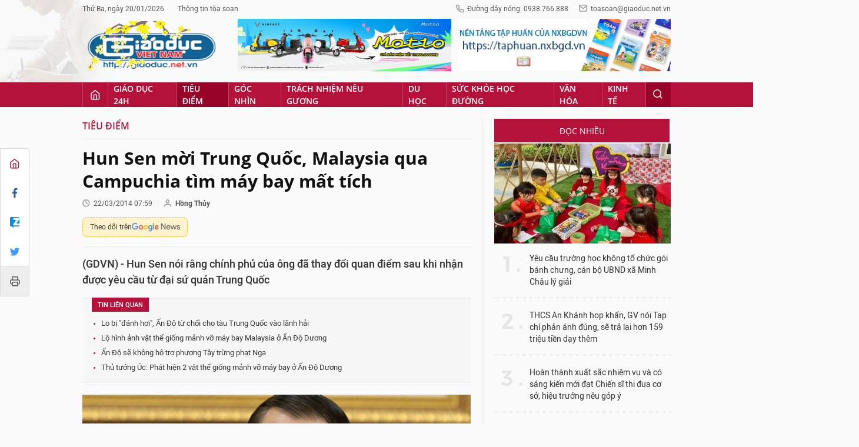

--- FILE ---
content_type: text/html;charset=utf-8
request_url: https://giaoduc.net.vn/hun-sen-moi-trung-quoc-malaysia-qua-campuchia-tim-may-bay-mat-tich-post141851.gd
body_size: 22835
content:
<!DOCTYPE html> <html lang="vi"> <head> <title>Hun Sen mời Trung Quốc, Malaysia qua Campuchia tìm máy bay mất tích | Giáo dục Việt Nam</title> <meta name="description" content="(GDVN) - Hun Sen nói rằng chính phủ của ông đã thay đổi quan điểm sau khi nhận được yêu cầu từ đại sứ quán Trung Quốc"/> <meta name="keywords" content="campuchia, thủ tướng hun sen, tìm kiếm cứu nạn, máy bay malaysia mất tích, máy bay rơi"/> <meta name="news_keywords" content="campuchia, thủ tướng hun sen, tìm kiếm cứu nạn, máy bay malaysia mất tích, máy bay rơi"/> <meta http-equiv="Content-Type" content="text/html; charset=utf-8" /> <meta http-equiv="X-UA-Compatible" content="IE=edge"/> <meta http-equiv="refresh" content="1200" /> <meta name="revisit-after" content="1 days" /> <meta content="width=device-width, initial-scale=1, maximum-scale=5, user-scalable=yes" name="viewport"/> <meta http-equiv="content-language" content="vi" /> <meta name="format-detection" content="telephone=no"/> <meta name="format-detection" content="address=no"/> <meta name="apple-mobile-web-app-capable" content="yes"> <meta name="apple-mobile-web-app-status-bar-style" content="black"> <meta name="apple-mobile-web-app-title" content="Giáo dục Việt Nam"/> <meta name="referrer" content="no-referrer-when-downgrade"/> <link rel="shortcut icon" href="https://cdn.giaoduc.net.vn/assets/web/styles/img/favicon.ico" type="image/x-icon" /> <link rel="dns-prefetch" href="//cdn.giaoduc.net.vn"/> <link rel="dns-prefetch" href="//www.google-analytics.com" /> <link rel="dns-prefetch" href="//www.googletagmanager.com" /> <link rel="dns-prefetch" href="//stc.za.zaloapp.com" /> <link rel="dns-prefetch" href="//fonts.googleapis.com" /> <meta property="fb:app_id" content="3220192881580231" /> <meta name="google-site-verification" content="OnFCzpK1bl-4qqm0425ofUh8tj6r7FwV1s3A95bmnDM" /> <script> var cmsConfig = { domainDesktop: 'https://giaoduc.net.vn', domainMobile: 'https://giaoduc.net.vn', domainApi: 'https://api.giaoduc.net.vn', domainStatic: 'https://cdn.giaoduc.net.vn', domainLog: 'https://log.giaoduc.net.vn', googleAnalytics: 'G-MFN3VF1G9D,UA-22871272-1', siteId: 0, pageType: 1, objectId: 141851, adsZone: 453, allowAds: true, adsLazy: true, antiAdblock: true }; if (window.location.protocol !== 'https:' && window.location.hostname.indexOf('baolaocai.vn') !== -1) { window.location = 'https://' + window.location.hostname + window.location.pathname + window.location.hash; } var USER_AGENT=window.navigator&&window.navigator.userAgent||"",IS_MOBILE=/Android|webOS|iPhone|iPod|BlackBerry|Windows Phone|IEMobile|Mobile Safari|Opera Mini/i.test(USER_AGENT);function setCookie(e,o,i){var n=new Date,i=(n.setTime(n.getTime()+24*i*60*60*1e3),"expires="+n.toUTCString());document.cookie=e+"="+o+"; "+i+";path=/;"}function getCookie(e){var o=document.cookie.indexOf(e+"="),i=o+e.length+1;return!o&&e!==document.cookie.substring(0,e.length)||-1===o?null:(-1===(e=document.cookie.indexOf(";",i))&&(e=document.cookie.length),unescape(document.cookie.substring(i,e)))}; </script> <script> if(USER_AGENT && USER_AGENT.indexOf("facebot") <= 0 && USER_AGENT.indexOf("facebookexternalhit") <= 0) { var query = ''; var hash = ''; if (window.location.search) query = window.location.search; if (window.location.hash) hash = window.location.hash; var canonicalUrl = 'https://giaoduc.net.vn/hun-sen-moi-trung-quoc-malaysia-qua-campuchia-tim-may-bay-mat-tich-post141851.gd' + query + hash; var curUrl = decodeURIComponent(window.location.href); if(!location.port && curUrl != canonicalUrl){ window.location.replace(canonicalUrl); } } </script> <meta name="robots" content="noarchive, max-image-preview:large, index, follow" /> <meta name="GOOGLEBOT" content="noarchive, max-image-preview:large, index, follow" /> <link rel="canonical" href="https://giaoduc.net.vn/hun-sen-moi-trung-quoc-malaysia-qua-campuchia-tim-may-bay-mat-tich-post141851.gd" /> <meta property="og:site_name" content="Giáo dục Việt Nam"/> <meta property="og:rich_attachment" content="true"/> <meta property="og:type" content="article"/> <meta property="og:url" content="https://giaoduc.net.vn/hun-sen-moi-trung-quoc-malaysia-qua-campuchia-tim-may-bay-mat-tich-post141851.gd"/> <meta property="og:image" content="https://cdn.giaoduc.net.vn/images/4de4c68b74530ee1841e18783776432572df983af26343c17fe9fbfbcd9afd62cc4347998c94d495c54743a515e87fbc0d384fe29991ced842cab892f4456818e4a6803820c41b3cb9e5200bddce27473800ce81968bb371e055535deda4e9ee/hunsencamphuchiagiaoducvietnam.jpg.webp"/> <meta property="og:image:width" content="1200"/> <meta property="og:image:height" content="630"/> <meta property="og:title" content="Hun Sen mời Trung Quốc, Malaysia qua Campuchia tìm máy bay mất tích"/> <meta property="og:description" content="(GDVN) - Hun Sen nói rằng chính phủ của ông đã thay đổi quan điểm sau khi nhận được yêu cầu từ đại sứ quán Trung Quốc"/> <meta name="twitter:card" value="summary"/> <meta name="twitter:url" content="https://giaoduc.net.vn/hun-sen-moi-trung-quoc-malaysia-qua-campuchia-tim-may-bay-mat-tich-post141851.gd"/> <meta name="twitter:title" content="Hun Sen mời Trung Quốc, Malaysia qua Campuchia tìm máy bay mất tích"/> <meta name="twitter:description" content="(GDVN) - Hun Sen nói rằng chính phủ của ông đã thay đổi quan điểm sau khi nhận được yêu cầu từ đại sứ quán Trung Quốc"/> <meta name="twitter:image" content="https://cdn.giaoduc.net.vn/images/4de4c68b74530ee1841e18783776432572df983af26343c17fe9fbfbcd9afd62cc4347998c94d495c54743a515e87fbc0d384fe29991ced842cab892f4456818e4a6803820c41b3cb9e5200bddce27473800ce81968bb371e055535deda4e9ee/hunsencamphuchiagiaoducvietnam.jpg.webp"/> <meta name="twitter:site" content="@Giáo dục Việt Nam"/> <meta name="twitter:creator" content="@Giáo dục Việt Nam"/> <meta property="article:publisher" content="https://www.facebook.com/giaoduc.net.vn" /> <meta property="article:tag" content="campuchia, thủ tướng hun sen, tìm kiếm cứu nạn, máy bay malaysia mất tích, máy bay rơi"/> <meta property="article:section" content="Tiêu điểm" /> <meta property="article:published_time" content="2014-03-22T14:59:00+0700"/> <meta property="article:modified_time" content="2014-03-22T15:00:09+0700"/> <script type="application/ld+json"> { "@context": "http://schema.org", "@type": "Organization", "name": "Giáo dục Việt Nam", "url": "https://giaoduc.net.vn", "logo": "https:\/\/cdn.giaoduc.net.vn/assets/web/styles/img/gdvn-logo-3.svg" } </script> <script type="application/ld+json"> { "@context" : "http://schema.org", "@type" : "WebSite", "name": "Giáo dục Việt Nam", "url": "https://giaoduc.net.vn" } </script> <script type="application/ld+json"> { "@context":"http://schema.org", "@type":"BreadcrumbList", "itemListElement":[ { "@type":"ListItem", "position":1, "item":{ "@id":"https://giaoduc.net.vn/tieu-diem/", "name":"Tiêu điểm" } } ] } </script> <script type="application/ld+json"> { "@context": "http://schema.org", "@type": "NewsArticle", "mainEntityOfPage":{ "@type":"WebPage", "@id":"https://giaoduc.net.vn/hun-sen-moi-trung-quoc-malaysia-qua-campuchia-tim-may-bay-mat-tich-post141851.gd" }, "headline": "Hun Sen mời Trung Quốc, Malaysia qua Campuchia tìm máy bay mất tích", "description": "(GDVN) - Hun Sen nói rằng chính phủ của ông đã thay đổi quan điểm sau khi nhận được yêu cầu từ đại sứ quán Trung Quốc", "image": { "@type": "ImageObject", "url": "https://cdn.giaoduc.net.vn/images/4de4c68b74530ee1841e18783776432572df983af26343c17fe9fbfbcd9afd62cc4347998c94d495c54743a515e87fbc0d384fe29991ced842cab892f4456818e4a6803820c41b3cb9e5200bddce27473800ce81968bb371e055535deda4e9ee/hunsencamphuchiagiaoducvietnam.jpg.webp", "width" : 1200, "height" : 675 }, "datePublished": "2014-03-22T14:59:00+0700", "dateModified": "2014-03-22T15:00:09+0700", "author": { "@type": "Person", "name": "Hồng Thủy" }, "publisher": { "@type": "Organization", "name": "Giáo dục Việt Nam", "logo": { "@type": "ImageObject", "url": "https:\/\/cdn.giaoduc.net.vn/assets/web/styles/img/gdvn-logo-3.svg" } } } </script> <link rel="preload" href="https://cdn.giaoduc.net.vn/assets/web/styles/css/main.min-1.0.16.css" as="style"> <link rel="preload" href="https://cdn.giaoduc.net.vn/assets/web/js/main.min-1.0.27.js" as="script"> <link rel="preload" href="https://cdn.giaoduc.net.vn/assets/web/js/detail.min-1.0.10.js" as="script"> <link rel="preload" href="https://common.mcms.one/assets/styles/css/gdvn.css" as="style"> <link rel="stylesheet" href="https://common.mcms.one/assets/styles/css/gdvn.css"> <link id="cms-style" rel="stylesheet" href="https://cdn.giaoduc.net.vn/assets/web/styles/css/main.min-1.0.16.css"> <script type="text/javascript"> var _metaOgUrl = 'https://giaoduc.net.vn/hun-sen-moi-trung-quoc-malaysia-qua-campuchia-tim-may-bay-mat-tich-post141851.gd'; var page_title = document.title; var tracked_url = window.location.pathname + window.location.search + window.location.hash; var cate_path = 'tieu-diem'; if (cate_path.length > 0) { tracked_url = "/" + cate_path + tracked_url; } </script> <script async="" src="https://www.googletagmanager.com/gtag/js?id=G-MFN3VF1G9D"></script> <script> window.dataLayer = window.dataLayer || []; function gtag(){dataLayer.push(arguments);} gtag('js', new Date()); gtag('config', 'G-MFN3VF1G9D', {page_path: tracked_url}); gtag('config', 'UA-22871272-1', {page_path: tracked_url}); </script> <script type="text/javascript"> var cateId = 453; var contentId = 141851; </script> <script async src="https://sp.zalo.me/plugins/sdk.js"></script> </head> <body class="detail-normal"> <div id="sdaWeb_SdaMasthead" class="rennab banner-top" data-platform="1" data-position="Web_SdaMasthead" style="display:none"> </div> <header class="site-header"> <div class="site-header__content l-grid"> <div class="site-header__topbar"> <div class="site-header__meta"> <ul> <li id="today"></li> <li><a href="javascript:;" data-toggle="modal" data-target="#modal-contact">Thông tin tòa soạn</a></li> </ul> </div> <div class="site-header__hotline"> <i class="spr spr__phone"></i>Đường dây nóng: 0938.766.888 <i class="spr spr__mail--grey"></i><a href="mailto:toasoan@giaoduc.net.vn">toasoan@giaoduc.net.vn</a> </div> </div> <a href="/" class="logo" title="Giáo Dục Việt Nam"><img src="https://cdn.giaoduc.net.vn/assets/web/styles/img/logo_tet.png" alt="Giáo dục Việt Nam"></a> <div class="site-header__banner"> <div id="sdaWeb_SdaTop1" class="rennab " data-platform="1" data-position="Web_SdaTop1" style="display:none"> </div> <div id="sdaWeb_SdaTop2" class="rennab " data-platform="1" data-position="Web_SdaTop2" style="display:none"> </div> </div> </div> <div class="site-header__nav"> <div class="l-grid"> <ul class="menu"> <li class="menu-item"> <a href="/" class="menu-heading home" data-zoneid="0"><i class="spr spr__home"></i></a> </li> <li class="menu-item"> <a class="menu-heading" href="https://giaoduc.net.vn/giao-duc-24h/" title="Giáo dục 24h">Giáo dục 24h</a> <ul class="mega-menu"> <li> <a href="https://giaoduc.net.vn/tin-hiep-hoi/" title="Tin Hiệp hội">Tin Hiệp hội</a> </li> <li> <a href="https://giaoduc.net.vn/song-dep/" title="Sống Đẹp">Sống Đẹp</a> </li> <li> <a href="https://giaoduc.net.vn/chuyen-doi-so/" title="Chuyển đổi số">Chuyển đổi số</a> </li> <li> <a href="https://giaoduc.net.vn/chu-de/chong-san-xuat-buon-ban-sach-giao-khoa-gia-1356.gd" title="Chống sản xuất, buôn bán sách giáo khoa giả" target="_blank">Chống sản xuất, buôn bán sách giáo khoa giả</a> </li> </ul> </li> <li class="menu-item"> <a class="menu-heading selected" href="https://giaoduc.net.vn/tieu-diem/" title="Tiêu điểm">Tiêu điểm</a> <ul class="mega-menu"> <li> <a href="https://giaoduc.net.vn/huong-toi-dai-hoi-dang-khoa-xiv/" title="Hướng tới Đại hội Đảng khóa XIV">Hướng tới Đại hội Đảng khóa XIV</a> </li> </ul> </li> <li class="menu-item"> <a class="menu-heading" href="https://giaoduc.net.vn/goc-nhin/" title="Góc nhìn">Góc nhìn</a> </li> <li class="menu-item"> <a class="menu-heading" href="https://giaoduc.net.vn/trach-nhiem-neu-guong/" title="Trách nhiệm nêu gương">Trách nhiệm nêu gương</a> </li> <li class="menu-item"> <a class="menu-heading" href="https://giaoduc.net.vn/du-hoc/" title="Du học">Du học</a> </li> <li class="menu-item"> <a class="menu-heading" href="https://giaoduc.net.vn/suc-khoe-hoc-duong/" title="Sức khỏe học đường">Sức khỏe học đường</a> <ul class="mega-menu"> <li> <a href="https://giaoduc.net.vn/the-thao-hoc-duong/" title="Thể thao học đường">Thể thao học đường</a> </li> </ul> </li> <li class="menu-item"> <a class="menu-heading" href="https://giaoduc.net.vn/van-hoa/" title="Văn hóa">Văn hóa</a> </li> <li class="menu-item"> <a class="menu-heading" href="https://giaoduc.net.vn/kinh-te/" title="Kinh tế">Kinh tế</a> <ul class="mega-menu"> <li> <a href="https://giaoduc.net.vn/thong-tin-can-biet/" title="Thông tin cần biết">Thông tin cần biết</a> </li> </ul> </li> <li class="menu-item float-right"> <a class="menu-heading search"><i class="spr spr__search"></i></a> <div class="search-form"> <input class="form-control txtsearch" placeholder="Tìm kiếm"> </div> </li> </ul> </div> </div> </header> <div class="site-content"> <div class="l-grid" id="main-article"> <div class="article" data-id="141851" data-title="Hun Sen mời Trung Quốc, Malaysia qua Campuchia tìm máy bay mất tích" data-url="https://giaoduc.net.vn/hun-sen-moi-trung-quoc-malaysia-qua-campuchia-tim-may-bay-mat-tich-post141851.gd"> <div class="social-bar"> <div class="social details__social"> <a href="/" title="Home"> <i class="spr spr__home--red"></i> </a> <a class="share" data-rel="facebook" href="javascript:void(0);" title="Facebook"> <i class="ic-facebook"></i> </a> <a href="javascript:void(0);" title="Zalo" data-href="https://giaoduc.net.vn/hun-sen-moi-trung-quoc-malaysia-qua-campuchia-tim-may-bay-mat-tich-post141851.gd" class="zalo-share-button" data-oaid="1403470958110089738" data-customize="true"> <i class="ic-zalo"></i> </a> <a class="share" data-rel="twitter" href="javascript:void(0);" title="Twitter"> <i class="ic-twitter"></i> </a> <a href="/ban-in/post141851.gd" target="_blank" title="Print"> <i class="spr spr__printer"></i> </a> </div> </div> <div class="l-content content-col"> <div id="sdaWeb_SdaTop" class="rennab " data-platform="1" data-position="Web_SdaTop" style="display:none"> </div> <div class="breadcrumbs"> <a class="breadcrumbs__headline" href="https://giaoduc.net.vn/tieu-diem/" title="Tiêu điểm">Tiêu điểm</a> </div> <div class="details"> <div class="details__header"> <h1 class="details__headline cms-title"> Hun Sen mời Trung Quốc, Malaysia qua Campuchia tìm máy bay mất tích </h1> <div class="details__meta"> <div class="meta"> <div class="time"><i class="spr spr__clock"></i><span datetime="2014-03-22T14:59:00+0700" data-time="1395475140">22/03/2014 14:59</span></div> <meta class="cms-date" itemprop="datePublished" content="2014-03-22T14:59:00+0700"> <span> <i class="spr spr__user"></i><b class="cms-author">Hồng Thủy</b></span> </div> <a class="gg-news" href="https://news.google.com/publications/CAAqKQgKIiNDQklTRkFnTWFoQUtEbWRwWVc5a2RXTXVibVYwTG5adUtBQVAB?hl=vi&gl=VN&ceid=VN%3Avi" target="_blank" title="Google News"> <span>Theo dõi trên</span> <img src="https://cdn.giaoduc.net.vn/assets/web/styles/img/gg-news.png" alt="Google News">
</a> </div> <div class="details__summary cms-desc"> (GDVN) - Hun Sen nói rằng chính phủ của ông đã thay đổi quan điểm sau khi nhận được yêu cầu từ đại sứ quán Trung Quốc </div> <div id="sdaWeb_SdaArticleAfterSapo" class="rennab " data-platform="1" data-position="Web_SdaArticleAfterSapo" style="display:none"> </div> <div class="related-news"> <h3 class="label">Tin liên quan</h3> <ul> <li data-id="141791"><a href="https://giaoduc.net.vn/lo-bi-danh-hoi-an-do-tu-choi-cho-tau-trung-quoc-vao-lanh-hai-post141791.gd">Lo bị "đánh hơi", Ấn Độ từ chối cho tàu Trung Quốc vào lãnh hải</a></li> <li data-id="141754"><a href="https://giaoduc.net.vn/lo-hinh-anh-vat-the-giong-manh-vo-may-bay-malaysia-o-an-do-duong-post141754.gd">Lộ hình ảnh vật thể giống mảnh vỡ máy bay Malaysia ở Ấn Độ Dương</a></li> <li data-id="141756"><a href="https://giaoduc.net.vn/an-do-se-khong-ho-tro-phuong-tay-trung-phat-nga-post141756.gd">Ấn Độ sẽ không hỗ trợ phương Tây trừng phạt Nga</a></li> <li data-id="141745"><a href="https://giaoduc.net.vn/thu-tuong-uc-phat-hien-2-vat-the-giong-manh-vo-may-bay-o-an-do-duong-post141745.gd">Thủ tướng Úc: Phát hiện 2 vật thể giống mảnh vỡ máy bay ở Ấn Độ Dương</a></li> </ul> </div> </div> <div class="details__content zce-content-body cms-body" itemprop="articleBody"> <style>.t1 { text-align: center; } .t2 { text-align: justify; }</style>
<table class="picture" align="center"> <tbody> <tr> <td class="pic"><img alt="Thủ tướng Campuchia Hun Sen." src="[data-uri]" class="lazyload cms-photo" data-large-src="https://cdn.giaoduc.net.vn/images/9c80e84e034bff7b0b27e4d0762c6af4bbdb7598f1afafcf503771fd46847099fba91f80c0b3c325442f692a0b0235b60d52157bca1ee3e6591fa449c645770ffda81581b9bcb437d00df0fd73be8c4b/hunsencamphuchiagiaoducvietnam.jpg" data-src="https://cdn.giaoduc.net.vn/images/b1dd5d1239fe6c03f5533aac3f5162774579843a619977d16dd3d6ca43301506a2938b20bfd7369132fad6306a0e6e42edeb68aa4eb1a92d41adbb3333db303d3334dd35e9af00d4cd407b40514f16c9/hunsencamphuchiagiaoducvietnam.jpg" title="Thủ tướng Campuchia Hun Sen."></td> </tr> <tr> <td class="caption t1"><em>Thủ tướng Campuchia Hun Sen.</em></td> </tr> </tbody>
</table>
<div> Cambodia Daily ngày 22/3 đưa tin, sau 2 tuần khu vực và cộng đồng quốc tế tìm kiếm chiếc máy bay Boeing 777 200 của Malaysia Airlines mất tích không có kết quả, Thủ tướng Campuchia Hun Sen hôm qua đã ngỏ ý mời Trung Quốc và Malaysia sang quốc gia này tìm kiếm.
</div>
<div class="t2"> <br> "Chúng tôi chào đón bạn bè của mình, Trung Quốc và Malaysia đến để tìm kiếm trên đất nước Campuchia nếu có những dấu hiệu nghi ngờ, nếu họ nghi ngờ rằng chiếc máy bay có thể bị rơi tại Campuchia, chúng tôi sẽ rất hân hạnh được hợp tác", ông Hun Sen cho biết sau một cuộc họp thường niên của Bộ Giáo dục.
</div>
<div class="sda_middle"> <div id="sdaWeb_SdaArticleMiddle" class="rennab fyi" data-platform="1" data-position="Web_SdaArticleMiddle"> </div>
</div>
<div class="t2"> <br> Đầu tuần này các quan chức Malaysia cho biết chiếc máy bay có thể đã bị rơi ở bất cứ địa điểm nào trên Ấn Độ Dương và Trung Á, một khu vực rộng lớn với diện tích 7 triệu 680 ngàn km vuông. Phạm vi tìm kiếm đã mở rộng xuống phía Nam cũng như vùng biển ngoài khơi phía Tây nước Úc.
</div>
<table class="picture" align="center"> <tbody> <tr> <td class="pic"><img alt="Bộ trưởng Quốc phòng Campuchia Tea Banh đón nhận chiếc trực thăng Trung Quốc tặng để phục vụ công tác tìm kiếm cứu nạn. Ông Tea Banh trước đó cho biết Malaysia không nhờ Campuchia, mặt khác Phnom Penh cũng không đủ sức tham gia tìm kiếm." src="[data-uri]" class="lazyload cms-photo" data-large-src="https://cdn.giaoduc.net.vn/images/9c80e84e034bff7b0b27e4d0762c6af4bbdb7598f1afafcf503771fd46847099f4cd16d99018beae672e189d17e6e7ffa47854c6afcb5e1aaa1e82e230920586a205a0999cc189cdf9a57cf5b78f158e/trungquoctangtructhangcampuchia.jpg" data-src="https://cdn.giaoduc.net.vn/images/b1dd5d1239fe6c03f5533aac3f5162774579843a619977d16dd3d6ca433015062eef21bec3c1d12a74baab447bbc639b61f58828e6470c5f0d2b80464f54cb35282b57d00fd36a3d233a84320802538f/trungquoctangtructhangcampuchia.jpg" title="Bộ trưởng Quốc phòng Campuchia Tea Banh đón nhận chiếc trực thăng Trung Quốc tặng để phục vụ công tác tìm kiếm cứu nạn. Ông Tea Banh trước đó cho biết Malaysia không nhờ Campuchia, mặt khác Phnom Penh cũng không đủ sức tham gia tìm kiếm."></td> </tr> <tr> <td class="caption t1"><em>Bộ trưởng Quốc phòng Campuchia Tea Banh đón nhận chiếc trực thăng Trung Quốc tặng để phục vụ công tác tìm kiếm cứu nạn. Ông Tea Banh trước đó cho biết Malaysia không nhờ Campuchia, mặt khác Phnom Penh cũng không đủ sức tham gia tìm kiếm.</em></td> </tr> </tbody>
</table>
<div class="sda_middle"> <div id="sdaWeb_SdaArticleMiddle1" class="rennab fyi" data-platform="1" data-position="Web_SdaArticleMiddle1"> </div>
</div>
<div> Hôm 16/3 Campuchia tuyên bố sẽ tham gia nỗ lực tìm kiếm đa phương của 26 quốc gia. Trước đó chính phủ nước này cho biết Phnom Penh chưa đủ năng lực tham gia hoạt động tìm kiếm.
</div>
<div class="t2"> <br> Tuy nhiên ông Hun Sen nói rằng chính phủ của ông đã thay đổi quan điểm sau khi nhận được yêu cầu từ đại sứ quán Trung Quốc tại Phnom Penh: "Gần đây đại sứ quán Trung Quốc yêu cầu Campuchia giúp đỡ tìm kiếm, vì vậy chúng tôi đã lệnh cho lực lượng vũ trang tìm kiếm trên một số khu vực."
</div>
<div class="t2"> <br> Bắc Kinh đã tặng Campuchia 4 trực thăng để sử dụng trong việc tìm kiếm cứu nạn. Ông Hun Sen cũng lên tiếng trấn an, công chúng không nên lo ngại về việc triển khai trực thăng và tàu hải quân Campuchia dọc biên giới trên biển với Việt Nam, họ chỉ đơn thuần tìm kiếm chiếc máy bay mất tích. <br> <br>
</div> <div style="text-align: right"> <strong> Hồng Thủy </strong> </div> </div> <div id="sdaWeb_SdaAfterBody" class="rennab " data-platform="1" data-position="Web_SdaAfterBody" style="display:none"> </div> <div style="text-align:center;margin-bottom: 10px"> <div class="fb-page" data-href="https://www.facebook.com/giaoduc.net.vn" data-tabs="" data-width="" data-height="" data-small-header="false" data-adapt-container-width="true" data-hide-cover="false" data-show-facepile="true"><blockquote cite="https://www.facebook.com/giaoduc.net.vn" class="fb-xfbml-parse-ignore"><a href="https://www.facebook.com/giaoduc.net.vn">Tạp chí điện tử Giáo dục Việt Nam</a></blockquote></div> </div> <div class="details__footer"> <div class="social" style="display: flex;"> <div class="fb-share-button" data-href="https://giaoduc.net.vn/hun-sen-moi-trung-quoc-malaysia-qua-campuchia-tim-may-bay-mat-tich-post141851.gd" data-lazy="true" data-layout="button_count" data-size="small" data-share="true"></div> <div class="zalo-share-button" style="margin-left: 4px; margin-top: 1px;" data-href="https://giaoduc.net.vn/hun-sen-moi-trung-quoc-malaysia-qua-campuchia-tim-may-bay-mat-tich-post141851.gd" data-oaid="1403470958110089738" data-layout="1" data-color="blue" data-customize="false"></div> <a class="btn-print" href="/ban-in/post141851.gd" target="_blank" title="Print" > <i class="spr spr__printer"></i> In bài viết </a> </div> <div class="tags"> <h3 class="label"> <i class="spr spr__tag"></i> Từ khóa: </h3> <ul> <li><a href="https://giaoduc.net.vn/tu-khoa/campuchia-tag20136.gd" title="campuchia">#campuchia</a></li> <li><a href="https://giaoduc.net.vn/tu-khoa.gd?q=thủ tướng hun sen" title="thủ tướng hun sen">#thủ tướng hun sen</a></li> <li><a href="https://giaoduc.net.vn/tu-khoa/tim-kiem-cuu-nan-tag9273.gd" title="tìm kiếm cứu nạn">#tìm kiếm cứu nạn</a></li> <li><a href="https://giaoduc.net.vn/tu-khoa.gd?q=máy bay malaysia mất tích" title="máy bay malaysia mất tích">#máy bay malaysia mất tích</a></li> <li><a href="https://giaoduc.net.vn/tu-khoa.gd?q=máy bay rơi" title="máy bay rơi">#máy bay rơi</a></li> </ul> </div> <div class="article-comment" data-id="141851" data-type="20"></div> <div id="sdaWeb_SdaArticleAfterComment" class="rennab " data-platform="1" data-position="Web_SdaArticleAfterComment" style="display:none"> </div> <section class="zone zone--suggest"> <header class="zone__heading"> <h3 class="heading">Các tin khác</h3> </header> <div class="cols-3" data-source="recommendation-453"> <article class="story"> <a class="story__thumb cms-link" href="https://giaoduc.net.vn/tong-bi-thu-to-lam-trinh-bay-bao-cao-ve-cac-van-kien-trinh-dai-hoi-xiv-dang-cong-san-viet-nam-post257442.gd" title="Tổng Bí thư Tô Lâm trình bày Báo cáo về các văn kiện trình Đại hội XIV Đảng Cộng sản Việt Nam"> <img class="lazyload" src="[data-uri]" data-src="https://cdn.giaoduc.net.vn/images/1f479d32cdf622d805ffde95660096d22b5bc752e63cea266423fcbb2c35554f1a04984dc25e790983b7f9af61531e33e1994a4d1365cf6669eeaefc2f3542a3f9c6725d2a2ed5fad11b43e61fb9ead7/image-2-17688774504821137365048.jpg.webp" data-srcset="https://cdn.giaoduc.net.vn/images/1f479d32cdf622d805ffde95660096d22b5bc752e63cea266423fcbb2c35554f1a04984dc25e790983b7f9af61531e33e1994a4d1365cf6669eeaefc2f3542a3f9c6725d2a2ed5fad11b43e61fb9ead7/image-2-17688774504821137365048.jpg.webp 1x, https://cdn.giaoduc.net.vn/images/6f8360086955f52d09063d989b287ea22b5bc752e63cea266423fcbb2c35554f1a04984dc25e790983b7f9af61531e33e1994a4d1365cf6669eeaefc2f3542a3f9c6725d2a2ed5fad11b43e61fb9ead7/image-2-17688774504821137365048.jpg.webp 2x" alt="Tổng Bí thư Tô Lâm trình bày Báo cáo về các văn kiện trình Đại hội XIV Đảng Cộng sản Việt Nam"> <noscript><img src="https://cdn.giaoduc.net.vn/images/1f479d32cdf622d805ffde95660096d22b5bc752e63cea266423fcbb2c35554f1a04984dc25e790983b7f9af61531e33e1994a4d1365cf6669eeaefc2f3542a3f9c6725d2a2ed5fad11b43e61fb9ead7/image-2-17688774504821137365048.jpg.webp" srcset="https://cdn.giaoduc.net.vn/images/1f479d32cdf622d805ffde95660096d22b5bc752e63cea266423fcbb2c35554f1a04984dc25e790983b7f9af61531e33e1994a4d1365cf6669eeaefc2f3542a3f9c6725d2a2ed5fad11b43e61fb9ead7/image-2-17688774504821137365048.jpg.webp 1x, https://cdn.giaoduc.net.vn/images/6f8360086955f52d09063d989b287ea22b5bc752e63cea266423fcbb2c35554f1a04984dc25e790983b7f9af61531e33e1994a4d1365cf6669eeaefc2f3542a3f9c6725d2a2ed5fad11b43e61fb9ead7/image-2-17688774504821137365048.jpg.webp 2x" alt="Tổng Bí thư Tô Lâm trình bày Báo cáo về các văn kiện trình Đại hội XIV Đảng Cộng sản Việt Nam" class="image-fallback"></noscript> </a> <h2 data-tracking="257442"> <a class="story__title cms-link" href="https://giaoduc.net.vn/tong-bi-thu-to-lam-trinh-bay-bao-cao-ve-cac-van-kien-trinh-dai-hoi-xiv-dang-cong-san-viet-nam-post257442.gd" title="Tổng Bí thư Tô Lâm trình bày Báo cáo về các văn kiện trình Đại hội XIV Đảng Cộng sản Việt Nam"> Tổng Bí thư Tô Lâm trình bày Báo cáo về các văn kiện trình Đại hội XIV Đảng Cộng sản Việt Nam </a> </h2> </article> <article class="story"> <a class="story__thumb cms-link" href="https://giaoduc.net.vn/khai-mac-dai-hoi-xiv-toan-van-dien-van-khai-mac-do-chu-tich-nuoc-luong-cuong-trinh-bay-post257449.gd" title="Khai mạc Đại hội XIV: Toàn văn Diễn văn khai mạc do Chủ tịch nước Lương Cường trình bày"> <img class="lazyload" src="[data-uri]" data-src="https://cdn.giaoduc.net.vn/images/88f15167e4fd8cb770ad4150ffa464a85f1d862c7247e5afa47d33985d5d09dc4234d457e21f49138d9e7be08d5bd2abe2a543b33465e8ad087abb5030ce92a8e795f8e7026dd116bdb79e1fbec204f0/lc2-17688756558111444459648.jpg.webp" data-srcset="https://cdn.giaoduc.net.vn/images/88f15167e4fd8cb770ad4150ffa464a85f1d862c7247e5afa47d33985d5d09dc4234d457e21f49138d9e7be08d5bd2abe2a543b33465e8ad087abb5030ce92a8e795f8e7026dd116bdb79e1fbec204f0/lc2-17688756558111444459648.jpg.webp 1x, https://cdn.giaoduc.net.vn/images/50d1f7b25bfdad5bc3c92798f14f57ac5f1d862c7247e5afa47d33985d5d09dc4234d457e21f49138d9e7be08d5bd2abe2a543b33465e8ad087abb5030ce92a8e795f8e7026dd116bdb79e1fbec204f0/lc2-17688756558111444459648.jpg.webp 2x" alt="Khai mạc Đại hội XIV: Toàn văn Diễn văn khai mạc do Chủ tịch nước Lương Cường trình bày"> <noscript><img src="https://cdn.giaoduc.net.vn/images/88f15167e4fd8cb770ad4150ffa464a85f1d862c7247e5afa47d33985d5d09dc4234d457e21f49138d9e7be08d5bd2abe2a543b33465e8ad087abb5030ce92a8e795f8e7026dd116bdb79e1fbec204f0/lc2-17688756558111444459648.jpg.webp" srcset="https://cdn.giaoduc.net.vn/images/88f15167e4fd8cb770ad4150ffa464a85f1d862c7247e5afa47d33985d5d09dc4234d457e21f49138d9e7be08d5bd2abe2a543b33465e8ad087abb5030ce92a8e795f8e7026dd116bdb79e1fbec204f0/lc2-17688756558111444459648.jpg.webp 1x, https://cdn.giaoduc.net.vn/images/50d1f7b25bfdad5bc3c92798f14f57ac5f1d862c7247e5afa47d33985d5d09dc4234d457e21f49138d9e7be08d5bd2abe2a543b33465e8ad087abb5030ce92a8e795f8e7026dd116bdb79e1fbec204f0/lc2-17688756558111444459648.jpg.webp 2x" alt="Khai mạc Đại hội XIV: Toàn văn Diễn văn khai mạc do Chủ tịch nước Lương Cường trình bày" class="image-fallback"></noscript> </a> <h2 data-tracking="257449"> <a class="story__title cms-link" href="https://giaoduc.net.vn/khai-mac-dai-hoi-xiv-toan-van-dien-van-khai-mac-do-chu-tich-nuoc-luong-cuong-trinh-bay-post257449.gd" title="Khai mạc Đại hội XIV: Toàn văn Diễn văn khai mạc do Chủ tịch nước Lương Cường trình bày"> Khai mạc Đại hội XIV: Toàn văn Diễn văn khai mạc do Chủ tịch nước Lương Cường trình bày </a> </h2> </article> <article class="story"> <a class="story__thumb cms-link" href="https://giaoduc.net.vn/so-gddt-tinh-quang-tri-no-luc-giai-bai-toan-thieu-giao-vien-post257337.gd" title="Sở GD&amp;ĐT tỉnh Quảng Trị nỗ lực giải &#34;bài toán&#34; thiếu giáo viên"> <img class="lazyload" src="[data-uri]" data-src="https://cdn.giaoduc.net.vn/images/6c95f05b1ada47012c69431f5c8ba7af8bff0a8aab5abbb0fb7e15c792007716ff9bdd6d0b1be9372838b8a61c071de8be006905412b27d4feecd5babff4c1c6/image-4.jpg.webp" data-srcset="https://cdn.giaoduc.net.vn/images/6c95f05b1ada47012c69431f5c8ba7af8bff0a8aab5abbb0fb7e15c792007716ff9bdd6d0b1be9372838b8a61c071de8be006905412b27d4feecd5babff4c1c6/image-4.jpg.webp 1x, https://cdn.giaoduc.net.vn/images/ae6065bcf4897829846a202c66ba4e358bff0a8aab5abbb0fb7e15c792007716ff9bdd6d0b1be9372838b8a61c071de8be006905412b27d4feecd5babff4c1c6/image-4.jpg.webp 2x" alt="Sở GD&amp;ĐT tỉnh Quảng Trị nỗ lực giải &#34;bài toán&#34; thiếu giáo viên"> <noscript><img src="https://cdn.giaoduc.net.vn/images/6c95f05b1ada47012c69431f5c8ba7af8bff0a8aab5abbb0fb7e15c792007716ff9bdd6d0b1be9372838b8a61c071de8be006905412b27d4feecd5babff4c1c6/image-4.jpg.webp" srcset="https://cdn.giaoduc.net.vn/images/6c95f05b1ada47012c69431f5c8ba7af8bff0a8aab5abbb0fb7e15c792007716ff9bdd6d0b1be9372838b8a61c071de8be006905412b27d4feecd5babff4c1c6/image-4.jpg.webp 1x, https://cdn.giaoduc.net.vn/images/ae6065bcf4897829846a202c66ba4e358bff0a8aab5abbb0fb7e15c792007716ff9bdd6d0b1be9372838b8a61c071de8be006905412b27d4feecd5babff4c1c6/image-4.jpg.webp 2x" alt="Sở GD&amp;ĐT tỉnh Quảng Trị nỗ lực giải &#34;bài toán&#34; thiếu giáo viên" class="image-fallback"></noscript> </a> <h2 data-tracking="257337"> <a class="story__title cms-link" href="https://giaoduc.net.vn/so-gddt-tinh-quang-tri-no-luc-giai-bai-toan-thieu-giao-vien-post257337.gd" title="Sở GD&amp;ĐT tỉnh Quảng Trị nỗ lực giải &#34;bài toán&#34; thiếu giáo viên"> Sở GD&amp;ĐT tỉnh Quảng Trị nỗ lực giải "bài toán" thiếu giáo viên </a> </h2> </article> <article class="story"> <a class="story__thumb cms-link" href="https://giaoduc.net.vn/thcs-tran-phu-phai-di-hop-som-ca-tieng-de-lay-cho-ngoi-tot-cho-con-phu-huynh-buc-xuc-post257423.gd" title="THCS Trần Phú: Phải đi họp sớm cả tiếng để lấy chỗ ngồi tốt cho con, phụ huynh bức xúc"> <img class="lazyload" src="[data-uri]" data-src="https://cdn.giaoduc.net.vn/images/fd40df33eef729f614d5e475592c1472d204064e2f753337be4dd79a594eaae7809b0f1df3bf6dfea2ebef6891f4f99306b88363a16c2e47e91a26d0c6f6f9f1/tranphutpvungtau.jpg.webp" data-srcset="https://cdn.giaoduc.net.vn/images/fd40df33eef729f614d5e475592c1472d204064e2f753337be4dd79a594eaae7809b0f1df3bf6dfea2ebef6891f4f99306b88363a16c2e47e91a26d0c6f6f9f1/tranphutpvungtau.jpg.webp 1x, https://cdn.giaoduc.net.vn/images/7f2f9b1fac08c208d386d0a7c20fcc11d204064e2f753337be4dd79a594eaae7809b0f1df3bf6dfea2ebef6891f4f99306b88363a16c2e47e91a26d0c6f6f9f1/tranphutpvungtau.jpg.webp 2x" alt="THCS Trần Phú: Phải đi họp sớm cả tiếng để lấy chỗ ngồi tốt cho con, phụ huynh bức xúc"> <noscript><img src="https://cdn.giaoduc.net.vn/images/fd40df33eef729f614d5e475592c1472d204064e2f753337be4dd79a594eaae7809b0f1df3bf6dfea2ebef6891f4f99306b88363a16c2e47e91a26d0c6f6f9f1/tranphutpvungtau.jpg.webp" srcset="https://cdn.giaoduc.net.vn/images/fd40df33eef729f614d5e475592c1472d204064e2f753337be4dd79a594eaae7809b0f1df3bf6dfea2ebef6891f4f99306b88363a16c2e47e91a26d0c6f6f9f1/tranphutpvungtau.jpg.webp 1x, https://cdn.giaoduc.net.vn/images/7f2f9b1fac08c208d386d0a7c20fcc11d204064e2f753337be4dd79a594eaae7809b0f1df3bf6dfea2ebef6891f4f99306b88363a16c2e47e91a26d0c6f6f9f1/tranphutpvungtau.jpg.webp 2x" alt="THCS Trần Phú: Phải đi họp sớm cả tiếng để lấy chỗ ngồi tốt cho con, phụ huynh bức xúc" class="image-fallback"></noscript> </a> <h2 data-tracking="257423"> <a class="story__title cms-link" href="https://giaoduc.net.vn/thcs-tran-phu-phai-di-hop-som-ca-tieng-de-lay-cho-ngoi-tot-cho-con-phu-huynh-buc-xuc-post257423.gd" title="THCS Trần Phú: Phải đi họp sớm cả tiếng để lấy chỗ ngồi tốt cho con, phụ huynh bức xúc"> THCS Trần Phú: Phải đi họp sớm cả tiếng để lấy chỗ ngồi tốt cho con, phụ huynh bức xúc </a> </h2> </article> <article class="story"> <a class="story__thumb cms-link" href="https://giaoduc.net.vn/doan-thanh-nien-hoi-phu-nu-phong-csgt-cong-an-tinh-lao-cai-mang-xuan-yeu-thuong-den-voi-ba-con-post257429.gd" title="Đoàn Thanh niên - Hội phụ nữ Phòng CSGT Công an tỉnh Lào Cai mang &#34;Xuân yêu thương&#34; đến với bà con"> <img class="lazyload" src="[data-uri]" data-src="https://cdn.giaoduc.net.vn/images/88f15167e4fd8cb770ad4150ffa464a8732ed17e88101a166f6e54ff31df8b9049b8208b4da945041481d11f3bac54b2/anh-6.jpg.webp" data-srcset="https://cdn.giaoduc.net.vn/images/88f15167e4fd8cb770ad4150ffa464a8732ed17e88101a166f6e54ff31df8b9049b8208b4da945041481d11f3bac54b2/anh-6.jpg.webp 1x, https://cdn.giaoduc.net.vn/images/50d1f7b25bfdad5bc3c92798f14f57ac732ed17e88101a166f6e54ff31df8b9049b8208b4da945041481d11f3bac54b2/anh-6.jpg.webp 2x" alt="Đoàn Thanh niên - Hội phụ nữ Phòng CSGT Công an tỉnh Lào Cai mang &#34;Xuân yêu thương&#34; đến với bà con"> <noscript><img src="https://cdn.giaoduc.net.vn/images/88f15167e4fd8cb770ad4150ffa464a8732ed17e88101a166f6e54ff31df8b9049b8208b4da945041481d11f3bac54b2/anh-6.jpg.webp" srcset="https://cdn.giaoduc.net.vn/images/88f15167e4fd8cb770ad4150ffa464a8732ed17e88101a166f6e54ff31df8b9049b8208b4da945041481d11f3bac54b2/anh-6.jpg.webp 1x, https://cdn.giaoduc.net.vn/images/50d1f7b25bfdad5bc3c92798f14f57ac732ed17e88101a166f6e54ff31df8b9049b8208b4da945041481d11f3bac54b2/anh-6.jpg.webp 2x" alt="Đoàn Thanh niên - Hội phụ nữ Phòng CSGT Công an tỉnh Lào Cai mang &#34;Xuân yêu thương&#34; đến với bà con" class="image-fallback"></noscript> </a> <h2 data-tracking="257429"> <a class="story__title cms-link" href="https://giaoduc.net.vn/doan-thanh-nien-hoi-phu-nu-phong-csgt-cong-an-tinh-lao-cai-mang-xuan-yeu-thuong-den-voi-ba-con-post257429.gd" title="Đoàn Thanh niên - Hội phụ nữ Phòng CSGT Công an tỉnh Lào Cai mang &#34;Xuân yêu thương&#34; đến với bà con"> Đoàn Thanh niên - Hội phụ nữ Phòng CSGT Công an tỉnh Lào Cai mang "Xuân yêu thương" đến với bà con </a> </h2> </article> <article class="story"> <a class="story__thumb cms-link" href="https://giaoduc.net.vn/giam-doc-benh-vien-trung-uong-thai-nguyen-duoc-gioi-thieu-ung-cu-dai-bieu-quoc-hoi-khoa-xvi-post257434.gd" title="Giám đốc Bệnh viện Trung ương Thái Nguyên được giới thiệu ứng cử Đại biểu Quốc hội khoá XVI"> <img class="lazyload" src="[data-uri]" data-src="https://cdn.giaoduc.net.vn/images/efad7816569b71691c8442fd169a8cb75c6dc3dfc34ede3d7abbc6badbea81097eaa16440b78d7447770358620e16be9056998f89a466bdbd4fbd4bc2d0f84355788f8349278537106bacc6bd28c167bf30e98c754d35a953b4e805dda6ee9fc/z7437544904195-5105f0ecbf47b8dad2ab99435f6cd21c-sep.jpg.webp" data-srcset="https://cdn.giaoduc.net.vn/images/efad7816569b71691c8442fd169a8cb75c6dc3dfc34ede3d7abbc6badbea81097eaa16440b78d7447770358620e16be9056998f89a466bdbd4fbd4bc2d0f84355788f8349278537106bacc6bd28c167bf30e98c754d35a953b4e805dda6ee9fc/z7437544904195-5105f0ecbf47b8dad2ab99435f6cd21c-sep.jpg.webp 1x, https://cdn.giaoduc.net.vn/images/574650ed00af8f36e912880458f13dc95c6dc3dfc34ede3d7abbc6badbea81097eaa16440b78d7447770358620e16be9056998f89a466bdbd4fbd4bc2d0f84355788f8349278537106bacc6bd28c167bf30e98c754d35a953b4e805dda6ee9fc/z7437544904195-5105f0ecbf47b8dad2ab99435f6cd21c-sep.jpg.webp 2x" alt="Giám đốc Bệnh viện Trung ương Thái Nguyên được giới thiệu ứng cử Đại biểu Quốc hội khoá XVI"> <noscript><img src="https://cdn.giaoduc.net.vn/images/efad7816569b71691c8442fd169a8cb75c6dc3dfc34ede3d7abbc6badbea81097eaa16440b78d7447770358620e16be9056998f89a466bdbd4fbd4bc2d0f84355788f8349278537106bacc6bd28c167bf30e98c754d35a953b4e805dda6ee9fc/z7437544904195-5105f0ecbf47b8dad2ab99435f6cd21c-sep.jpg.webp" srcset="https://cdn.giaoduc.net.vn/images/efad7816569b71691c8442fd169a8cb75c6dc3dfc34ede3d7abbc6badbea81097eaa16440b78d7447770358620e16be9056998f89a466bdbd4fbd4bc2d0f84355788f8349278537106bacc6bd28c167bf30e98c754d35a953b4e805dda6ee9fc/z7437544904195-5105f0ecbf47b8dad2ab99435f6cd21c-sep.jpg.webp 1x, https://cdn.giaoduc.net.vn/images/574650ed00af8f36e912880458f13dc95c6dc3dfc34ede3d7abbc6badbea81097eaa16440b78d7447770358620e16be9056998f89a466bdbd4fbd4bc2d0f84355788f8349278537106bacc6bd28c167bf30e98c754d35a953b4e805dda6ee9fc/z7437544904195-5105f0ecbf47b8dad2ab99435f6cd21c-sep.jpg.webp 2x" alt="Giám đốc Bệnh viện Trung ương Thái Nguyên được giới thiệu ứng cử Đại biểu Quốc hội khoá XVI" class="image-fallback"></noscript> </a> <h2 data-tracking="257434"> <a class="story__title cms-link" href="https://giaoduc.net.vn/giam-doc-benh-vien-trung-uong-thai-nguyen-duoc-gioi-thieu-ung-cu-dai-bieu-quoc-hoi-khoa-xvi-post257434.gd" title="Giám đốc Bệnh viện Trung ương Thái Nguyên được giới thiệu ứng cử Đại biểu Quốc hội khoá XVI"> Giám đốc Bệnh viện Trung ương Thái Nguyên được giới thiệu ứng cử Đại biểu Quốc hội khoá XVI </a> </h2> </article> <article class="story"> <a class="story__thumb cms-link" href="https://giaoduc.net.vn/huy-dong-hieu-qua-nguon-luc-phat-huy-tiem-nang-loi-the-de-dua-ca-mau-phat-trien-nhanh-ben-vung-post257432.gd" title="Huy động hiệu quả nguồn lực, phát huy tiềm năng, lợi thế để đưa Cà Mau phát triển nhanh, bền vững"> <img class="lazyload" src="[data-uri]" data-src="https://cdn.giaoduc.net.vn/images/88f15167e4fd8cb770ad4150ffa464a85a6ae4dd6cd44a4d02aa66b0df58ef9b78e634918e88d0343e7fdab2bec02d08/bt-1.jpg.webp" data-srcset="https://cdn.giaoduc.net.vn/images/88f15167e4fd8cb770ad4150ffa464a85a6ae4dd6cd44a4d02aa66b0df58ef9b78e634918e88d0343e7fdab2bec02d08/bt-1.jpg.webp 1x, https://cdn.giaoduc.net.vn/images/50d1f7b25bfdad5bc3c92798f14f57ac5a6ae4dd6cd44a4d02aa66b0df58ef9b78e634918e88d0343e7fdab2bec02d08/bt-1.jpg.webp 2x" alt="Huy động hiệu quả nguồn lực, phát huy tiềm năng, lợi thế để đưa Cà Mau phát triển nhanh, bền vững"> <noscript><img src="https://cdn.giaoduc.net.vn/images/88f15167e4fd8cb770ad4150ffa464a85a6ae4dd6cd44a4d02aa66b0df58ef9b78e634918e88d0343e7fdab2bec02d08/bt-1.jpg.webp" srcset="https://cdn.giaoduc.net.vn/images/88f15167e4fd8cb770ad4150ffa464a85a6ae4dd6cd44a4d02aa66b0df58ef9b78e634918e88d0343e7fdab2bec02d08/bt-1.jpg.webp 1x, https://cdn.giaoduc.net.vn/images/50d1f7b25bfdad5bc3c92798f14f57ac5a6ae4dd6cd44a4d02aa66b0df58ef9b78e634918e88d0343e7fdab2bec02d08/bt-1.jpg.webp 2x" alt="Huy động hiệu quả nguồn lực, phát huy tiềm năng, lợi thế để đưa Cà Mau phát triển nhanh, bền vững" class="image-fallback"></noscript> </a> <h2 data-tracking="257432"> <a class="story__title cms-link" href="https://giaoduc.net.vn/huy-dong-hieu-qua-nguon-luc-phat-huy-tiem-nang-loi-the-de-dua-ca-mau-phat-trien-nhanh-ben-vung-post257432.gd" title="Huy động hiệu quả nguồn lực, phát huy tiềm năng, lợi thế để đưa Cà Mau phát triển nhanh, bền vững"> Huy động hiệu quả nguồn lực, phát huy tiềm năng, lợi thế để đưa Cà Mau phát triển nhanh, bền vững </a> </h2> </article> <article class="story"> <a class="story__thumb cms-link" href="https://giaoduc.net.vn/lai-chau-khat-vong-phat-trien-xanh-nhanh-va-ben-vung-post257438.gd" title="Lai Châu – Khát vọng phát triển xanh, nhanh và bền vững"> <img class="lazyload" src="[data-uri]" data-src="https://cdn.giaoduc.net.vn/images/[base64]/z6982843447233-352d3219d3ac6026e49764d3a3d70ca0-130018-82-135241.jpg.webp" data-srcset="https://cdn.giaoduc.net.vn/images/[base64]/z6982843447233-352d3219d3ac6026e49764d3a3d70ca0-130018-82-135241.jpg.webp 1x, https://cdn.giaoduc.net.vn/images/[base64]/z6982843447233-352d3219d3ac6026e49764d3a3d70ca0-130018-82-135241.jpg.webp 2x" alt="Lai Châu – Khát vọng phát triển xanh, nhanh và bền vững"> <noscript><img src="https://cdn.giaoduc.net.vn/images/[base64]/z6982843447233-352d3219d3ac6026e49764d3a3d70ca0-130018-82-135241.jpg.webp" srcset="https://cdn.giaoduc.net.vn/images/[base64]/z6982843447233-352d3219d3ac6026e49764d3a3d70ca0-130018-82-135241.jpg.webp 1x, https://cdn.giaoduc.net.vn/images/[base64]/z6982843447233-352d3219d3ac6026e49764d3a3d70ca0-130018-82-135241.jpg.webp 2x" alt="Lai Châu – Khát vọng phát triển xanh, nhanh và bền vững" class="image-fallback"></noscript> </a> <h2 data-tracking="257438"> <a class="story__title cms-link" href="https://giaoduc.net.vn/lai-chau-khat-vong-phat-trien-xanh-nhanh-va-ben-vung-post257438.gd" title="Lai Châu – Khát vọng phát triển xanh, nhanh và bền vững"> Lai Châu – Khát vọng phát triển xanh, nhanh và bền vững </a> </h2> </article> <article class="story"> <a class="story__thumb cms-link" href="https://giaoduc.net.vn/phat-huy-tri-tue-doan-ket-doi-moi-nen-tang-cho-giai-doan-phat-trien-moi-cua-tphcm-post257431.gd" title="Phát huy trí tuệ, đoàn kết, đổi mới - Nền tảng cho giai đoạn phát triển mới của TPHCM"> <img class="lazyload" src="[data-uri]" data-src="https://cdn.giaoduc.net.vn/images/88f15167e4fd8cb770ad4150ffa464a8d1725f2cbe76d6488a0accd3bd328b69628ef86a3e5ed010812a60905a9a83e4/bi-thu-1.jpg.webp" data-srcset="https://cdn.giaoduc.net.vn/images/88f15167e4fd8cb770ad4150ffa464a8d1725f2cbe76d6488a0accd3bd328b69628ef86a3e5ed010812a60905a9a83e4/bi-thu-1.jpg.webp 1x, https://cdn.giaoduc.net.vn/images/50d1f7b25bfdad5bc3c92798f14f57acd1725f2cbe76d6488a0accd3bd328b69628ef86a3e5ed010812a60905a9a83e4/bi-thu-1.jpg.webp 2x" alt="Phát huy trí tuệ, đoàn kết, đổi mới - Nền tảng cho giai đoạn phát triển mới của TPHCM"> <noscript><img src="https://cdn.giaoduc.net.vn/images/88f15167e4fd8cb770ad4150ffa464a8d1725f2cbe76d6488a0accd3bd328b69628ef86a3e5ed010812a60905a9a83e4/bi-thu-1.jpg.webp" srcset="https://cdn.giaoduc.net.vn/images/88f15167e4fd8cb770ad4150ffa464a8d1725f2cbe76d6488a0accd3bd328b69628ef86a3e5ed010812a60905a9a83e4/bi-thu-1.jpg.webp 1x, https://cdn.giaoduc.net.vn/images/50d1f7b25bfdad5bc3c92798f14f57acd1725f2cbe76d6488a0accd3bd328b69628ef86a3e5ed010812a60905a9a83e4/bi-thu-1.jpg.webp 2x" alt="Phát huy trí tuệ, đoàn kết, đổi mới - Nền tảng cho giai đoạn phát triển mới của TPHCM" class="image-fallback"></noscript> </a> <h2 data-tracking="257431"> <a class="story__title cms-link" href="https://giaoduc.net.vn/phat-huy-tri-tue-doan-ket-doi-moi-nen-tang-cho-giai-doan-phat-trien-moi-cua-tphcm-post257431.gd" title="Phát huy trí tuệ, đoàn kết, đổi mới - Nền tảng cho giai đoạn phát triển mới của TPHCM"> Phát huy trí tuệ, đoàn kết, đổi mới - Nền tảng cho giai đoạn phát triển mới của TPHCM </a> </h2> </article> <article class="story"> <a class="story__thumb cms-link" href="https://giaoduc.net.vn/tphcm-th-le-van-tam-bo-noi-dung-van-dong-hoc-sinh-di-ngoai-khoa-khoi-tieu-chi-thi-dua-cua-gv-post257419.gd" title="TPHCM: TH Lê Văn Tám bỏ nội dung vận động học sinh đi ngoại khóa khỏi tiêu chí thi đua của GV"> <img class="lazyload" src="[data-uri]" data-src="https://cdn.giaoduc.net.vn/images/fd40df33eef729f614d5e475592c147202924aa6b568538f907df8b3dbbe305102615ebc0a9fc3c65b32e9dea372a55fb66d62b3dc6107c6901253fc9d2f9a193800ce81968bb371e055535deda4e9ee/truong-tieu-hoc-le-van-tamweb.jpg.webp" data-srcset="https://cdn.giaoduc.net.vn/images/fd40df33eef729f614d5e475592c147202924aa6b568538f907df8b3dbbe305102615ebc0a9fc3c65b32e9dea372a55fb66d62b3dc6107c6901253fc9d2f9a193800ce81968bb371e055535deda4e9ee/truong-tieu-hoc-le-van-tamweb.jpg.webp 1x, https://cdn.giaoduc.net.vn/images/7f2f9b1fac08c208d386d0a7c20fcc1102924aa6b568538f907df8b3dbbe305102615ebc0a9fc3c65b32e9dea372a55fb66d62b3dc6107c6901253fc9d2f9a193800ce81968bb371e055535deda4e9ee/truong-tieu-hoc-le-van-tamweb.jpg.webp 2x" alt="TPHCM: TH Lê Văn Tám bỏ nội dung vận động học sinh đi ngoại khóa khỏi tiêu chí thi đua của GV"> <noscript><img src="https://cdn.giaoduc.net.vn/images/fd40df33eef729f614d5e475592c147202924aa6b568538f907df8b3dbbe305102615ebc0a9fc3c65b32e9dea372a55fb66d62b3dc6107c6901253fc9d2f9a193800ce81968bb371e055535deda4e9ee/truong-tieu-hoc-le-van-tamweb.jpg.webp" srcset="https://cdn.giaoduc.net.vn/images/fd40df33eef729f614d5e475592c147202924aa6b568538f907df8b3dbbe305102615ebc0a9fc3c65b32e9dea372a55fb66d62b3dc6107c6901253fc9d2f9a193800ce81968bb371e055535deda4e9ee/truong-tieu-hoc-le-van-tamweb.jpg.webp 1x, https://cdn.giaoduc.net.vn/images/7f2f9b1fac08c208d386d0a7c20fcc1102924aa6b568538f907df8b3dbbe305102615ebc0a9fc3c65b32e9dea372a55fb66d62b3dc6107c6901253fc9d2f9a193800ce81968bb371e055535deda4e9ee/truong-tieu-hoc-le-van-tamweb.jpg.webp 2x" alt="TPHCM: TH Lê Văn Tám bỏ nội dung vận động học sinh đi ngoại khóa khỏi tiêu chí thi đua của GV" class="image-fallback"></noscript> </a> <h2 data-tracking="257419"> <a class="story__title cms-link" href="https://giaoduc.net.vn/tphcm-th-le-van-tam-bo-noi-dung-van-dong-hoc-sinh-di-ngoai-khoa-khoi-tieu-chi-thi-dua-cua-gv-post257419.gd" title="TPHCM: TH Lê Văn Tám bỏ nội dung vận động học sinh đi ngoại khóa khỏi tiêu chí thi đua của GV"> TPHCM: TH Lê Văn Tám bỏ nội dung vận động học sinh đi ngoại khóa khỏi tiêu chí thi đua của GV </a> </h2> </article> <article class="story"> <a class="story__thumb cms-link" href="https://giaoduc.net.vn/giam-doc-so-gddt-gia-lai-truong-dh-bo-xet-tuyen-to-hop-c00-a00-la-buoc-chuyen-dich-lon-post257364.gd" title="Giám đốc Sở GD&amp;ĐT Gia Lai: Trường ĐH bỏ xét tuyển tổ hợp C00, A00 là bước chuyển dịch lớn"> <img class="lazyload" src="[data-uri]" data-src="https://cdn.giaoduc.net.vn/images/a2c542bd896c09798361ab5801472390b279a29fe603559a498dc09b70292cc8f5c1bc24c2da86bb09d47e9d9ff356b5ade5ff215c8279bc8473a36b11965272/image-15.jpg.webp" data-srcset="https://cdn.giaoduc.net.vn/images/a2c542bd896c09798361ab5801472390b279a29fe603559a498dc09b70292cc8f5c1bc24c2da86bb09d47e9d9ff356b5ade5ff215c8279bc8473a36b11965272/image-15.jpg.webp 1x, https://cdn.giaoduc.net.vn/images/afcdba75acdb3095a68fd7e0ac98e315b279a29fe603559a498dc09b70292cc8f5c1bc24c2da86bb09d47e9d9ff356b5ade5ff215c8279bc8473a36b11965272/image-15.jpg.webp 2x" alt="Giám đốc Sở GD&amp;ĐT Gia Lai: Trường ĐH bỏ xét tuyển tổ hợp C00, A00 là bước chuyển dịch lớn"> <noscript><img src="https://cdn.giaoduc.net.vn/images/a2c542bd896c09798361ab5801472390b279a29fe603559a498dc09b70292cc8f5c1bc24c2da86bb09d47e9d9ff356b5ade5ff215c8279bc8473a36b11965272/image-15.jpg.webp" srcset="https://cdn.giaoduc.net.vn/images/a2c542bd896c09798361ab5801472390b279a29fe603559a498dc09b70292cc8f5c1bc24c2da86bb09d47e9d9ff356b5ade5ff215c8279bc8473a36b11965272/image-15.jpg.webp 1x, https://cdn.giaoduc.net.vn/images/afcdba75acdb3095a68fd7e0ac98e315b279a29fe603559a498dc09b70292cc8f5c1bc24c2da86bb09d47e9d9ff356b5ade5ff215c8279bc8473a36b11965272/image-15.jpg.webp 2x" alt="Giám đốc Sở GD&amp;ĐT Gia Lai: Trường ĐH bỏ xét tuyển tổ hợp C00, A00 là bước chuyển dịch lớn" class="image-fallback"></noscript> </a> <h2 data-tracking="257364"> <a class="story__title cms-link" href="https://giaoduc.net.vn/giam-doc-so-gddt-gia-lai-truong-dh-bo-xet-tuyen-to-hop-c00-a00-la-buoc-chuyen-dich-lon-post257364.gd" title="Giám đốc Sở GD&amp;ĐT Gia Lai: Trường ĐH bỏ xét tuyển tổ hợp C00, A00 là bước chuyển dịch lớn"> Giám đốc Sở GD&amp;ĐT Gia Lai: Trường ĐH bỏ xét tuyển tổ hợp C00, A00 là bước chuyển dịch lớn </a> </h2> </article> <article class="story"> <a class="story__thumb cms-link" href="https://giaoduc.net.vn/dai-hoi-dang-xiv-doan-chu-tich-gom-16-dong-chi-uy-vien-bo-chinh-tri-post257417.gd" title="Đại hội Đảng XIV: Đoàn Chủ tịch gồm 16 đồng chí Ủy viên Bộ Chính trị"> <img class="lazyload" src="[data-uri]" data-src="https://cdn.giaoduc.net.vn/images/88f15167e4fd8cb770ad4150ffa464a80fb8a13c7efae8998b5b3f0116fc9388d599c1f1e10330b2f526fb5d2985250098fb35f3d23cd60eebecc9d65d4db0ae/bieu-quyet.jpg.webp" data-srcset="https://cdn.giaoduc.net.vn/images/88f15167e4fd8cb770ad4150ffa464a80fb8a13c7efae8998b5b3f0116fc9388d599c1f1e10330b2f526fb5d2985250098fb35f3d23cd60eebecc9d65d4db0ae/bieu-quyet.jpg.webp 1x, https://cdn.giaoduc.net.vn/images/50d1f7b25bfdad5bc3c92798f14f57ac0fb8a13c7efae8998b5b3f0116fc9388d599c1f1e10330b2f526fb5d2985250098fb35f3d23cd60eebecc9d65d4db0ae/bieu-quyet.jpg.webp 2x" alt="Đại hội Đảng XIV: Đoàn Chủ tịch gồm 16 đồng chí Ủy viên Bộ Chính trị"> <noscript><img src="https://cdn.giaoduc.net.vn/images/88f15167e4fd8cb770ad4150ffa464a80fb8a13c7efae8998b5b3f0116fc9388d599c1f1e10330b2f526fb5d2985250098fb35f3d23cd60eebecc9d65d4db0ae/bieu-quyet.jpg.webp" srcset="https://cdn.giaoduc.net.vn/images/88f15167e4fd8cb770ad4150ffa464a80fb8a13c7efae8998b5b3f0116fc9388d599c1f1e10330b2f526fb5d2985250098fb35f3d23cd60eebecc9d65d4db0ae/bieu-quyet.jpg.webp 1x, https://cdn.giaoduc.net.vn/images/50d1f7b25bfdad5bc3c92798f14f57ac0fb8a13c7efae8998b5b3f0116fc9388d599c1f1e10330b2f526fb5d2985250098fb35f3d23cd60eebecc9d65d4db0ae/bieu-quyet.jpg.webp 2x" alt="Đại hội Đảng XIV: Đoàn Chủ tịch gồm 16 đồng chí Ủy viên Bộ Chính trị" class="image-fallback"></noscript> </a> <h2 data-tracking="257417"> <a class="story__title cms-link" href="https://giaoduc.net.vn/dai-hoi-dang-xiv-doan-chu-tich-gom-16-dong-chi-uy-vien-bo-chinh-tri-post257417.gd" title="Đại hội Đảng XIV: Đoàn Chủ tịch gồm 16 đồng chí Ủy viên Bộ Chính trị"> Đại hội Đảng XIV: Đoàn Chủ tịch gồm 16 đồng chí Ủy viên Bộ Chính trị </a> </h2> </article> <article class="story"> <a class="story__thumb cms-link" href="https://giaoduc.net.vn/khong-gian-phat-trien-dong-bang-rung-bien-mo-ra-du-dia-tang-truong-moi-cho-an-giang-post257413.gd" title="Không gian phát triển “đồng bằng – rừng – biển” mở ra dư địa tăng trưởng mới cho An Giang"> <img class="lazyload" src="[data-uri]" data-src="https://cdn.giaoduc.net.vn/images/88f15167e4fd8cb770ad4150ffa464a877de6612d63e476f76e81b846cbd219ef8f66443c62bf88a13784af5918bdf1c4cc957369d4619eace8d4449de6eaec40836c8f6f56d20850dd667d21eb4af5b/edit-an-giang-17687423783151768665730.png.webp" data-srcset="https://cdn.giaoduc.net.vn/images/88f15167e4fd8cb770ad4150ffa464a877de6612d63e476f76e81b846cbd219ef8f66443c62bf88a13784af5918bdf1c4cc957369d4619eace8d4449de6eaec40836c8f6f56d20850dd667d21eb4af5b/edit-an-giang-17687423783151768665730.png.webp 1x, https://cdn.giaoduc.net.vn/images/50d1f7b25bfdad5bc3c92798f14f57ac77de6612d63e476f76e81b846cbd219ef8f66443c62bf88a13784af5918bdf1c4cc957369d4619eace8d4449de6eaec40836c8f6f56d20850dd667d21eb4af5b/edit-an-giang-17687423783151768665730.png.webp 2x" alt="Không gian phát triển “đồng bằng – rừng – biển” mở ra dư địa tăng trưởng mới cho An Giang"> <noscript><img src="https://cdn.giaoduc.net.vn/images/88f15167e4fd8cb770ad4150ffa464a877de6612d63e476f76e81b846cbd219ef8f66443c62bf88a13784af5918bdf1c4cc957369d4619eace8d4449de6eaec40836c8f6f56d20850dd667d21eb4af5b/edit-an-giang-17687423783151768665730.png.webp" srcset="https://cdn.giaoduc.net.vn/images/88f15167e4fd8cb770ad4150ffa464a877de6612d63e476f76e81b846cbd219ef8f66443c62bf88a13784af5918bdf1c4cc957369d4619eace8d4449de6eaec40836c8f6f56d20850dd667d21eb4af5b/edit-an-giang-17687423783151768665730.png.webp 1x, https://cdn.giaoduc.net.vn/images/50d1f7b25bfdad5bc3c92798f14f57ac77de6612d63e476f76e81b846cbd219ef8f66443c62bf88a13784af5918bdf1c4cc957369d4619eace8d4449de6eaec40836c8f6f56d20850dd667d21eb4af5b/edit-an-giang-17687423783151768665730.png.webp 2x" alt="Không gian phát triển “đồng bằng – rừng – biển” mở ra dư địa tăng trưởng mới cho An Giang" class="image-fallback"></noscript> </a> <h2 data-tracking="257413"> <a class="story__title cms-link" href="https://giaoduc.net.vn/khong-gian-phat-trien-dong-bang-rung-bien-mo-ra-du-dia-tang-truong-moi-cho-an-giang-post257413.gd" title="Không gian phát triển “đồng bằng – rừng – biển” mở ra dư địa tăng trưởng mới cho An Giang"> Không gian phát triển “đồng bằng – rừng – biển” mở ra dư địa tăng trưởng mới cho An Giang </a> </h2> </article> <article class="story"> <a class="story__thumb cms-link" href="https://giaoduc.net.vn/bo-truong-nguyen-manh-hung-khcn-doi-moi-sang-tao-nang-tam-vi-the-viet-nam-trong-ky-nguyen-moi-post257399.gd" title="Bộ trưởng Nguyễn Mạnh Hùng: KHCN, đổi mới sáng tạo nâng tầm vị thế Việt Nam trong kỷ nguyên mới"> <img class="lazyload" src="[data-uri]" data-src="https://cdn.giaoduc.net.vn/images/[base64]/z63840476041338e3a29dd22fa26ec0edd29839e88d333-174134895084578427197.jpg.webp" data-srcset="https://cdn.giaoduc.net.vn/images/[base64]/z63840476041338e3a29dd22fa26ec0edd29839e88d333-174134895084578427197.jpg.webp 1x, https://cdn.giaoduc.net.vn/images/[base64]/z63840476041338e3a29dd22fa26ec0edd29839e88d333-174134895084578427197.jpg.webp 2x" alt="Bộ trưởng Nguyễn Mạnh Hùng: KHCN, đổi mới sáng tạo nâng tầm vị thế Việt Nam trong kỷ nguyên mới"> <noscript><img src="https://cdn.giaoduc.net.vn/images/[base64]/z63840476041338e3a29dd22fa26ec0edd29839e88d333-174134895084578427197.jpg.webp" srcset="https://cdn.giaoduc.net.vn/images/[base64]/z63840476041338e3a29dd22fa26ec0edd29839e88d333-174134895084578427197.jpg.webp 1x, https://cdn.giaoduc.net.vn/images/[base64]/z63840476041338e3a29dd22fa26ec0edd29839e88d333-174134895084578427197.jpg.webp 2x" alt="Bộ trưởng Nguyễn Mạnh Hùng: KHCN, đổi mới sáng tạo nâng tầm vị thế Việt Nam trong kỷ nguyên mới" class="image-fallback"></noscript> </a> <h2 data-tracking="257399"> <a class="story__title cms-link" href="https://giaoduc.net.vn/bo-truong-nguyen-manh-hung-khcn-doi-moi-sang-tao-nang-tam-vi-the-viet-nam-trong-ky-nguyen-moi-post257399.gd" title="Bộ trưởng Nguyễn Mạnh Hùng: KHCN, đổi mới sáng tạo nâng tầm vị thế Việt Nam trong kỷ nguyên mới"> Bộ trưởng Nguyễn Mạnh Hùng: KHCN, đổi mới sáng tạo nâng tầm vị thế Việt Nam trong kỷ nguyên mới </a> </h2> </article> <article class="story"> <a class="story__thumb cms-link" href="https://giaoduc.net.vn/tao-thong-nhat-nhan-thuc-quyet-tam-va-hanh-dong-thuc-hien-thang-loi-nghi-quyet-dai-hoi-xiv-post257410.gd" title="Tạo thống nhất nhận thức, quyết tâm và hành động thực hiện thắng lợi Nghị quyết Đại hội XIV"> <img class="lazyload" src="[data-uri]" data-src="https://cdn.giaoduc.net.vn/images/88f15167e4fd8cb770ad4150ffa464a87e6ae61f228b5ebf994504d62d507771a84788b834bf6a30431b68bc28f918808aa749853841ccd21f1e2a00b7668439b4050be647d7c6a35c40f74aa37c8b04/pham-tat-thang-1721369558321842350415.jpg.webp" data-srcset="https://cdn.giaoduc.net.vn/images/88f15167e4fd8cb770ad4150ffa464a87e6ae61f228b5ebf994504d62d507771a84788b834bf6a30431b68bc28f918808aa749853841ccd21f1e2a00b7668439b4050be647d7c6a35c40f74aa37c8b04/pham-tat-thang-1721369558321842350415.jpg.webp 1x, https://cdn.giaoduc.net.vn/images/50d1f7b25bfdad5bc3c92798f14f57ac7e6ae61f228b5ebf994504d62d507771a84788b834bf6a30431b68bc28f918808aa749853841ccd21f1e2a00b7668439b4050be647d7c6a35c40f74aa37c8b04/pham-tat-thang-1721369558321842350415.jpg.webp 2x" alt="Tạo thống nhất nhận thức, quyết tâm và hành động thực hiện thắng lợi Nghị quyết Đại hội XIV"> <noscript><img src="https://cdn.giaoduc.net.vn/images/88f15167e4fd8cb770ad4150ffa464a87e6ae61f228b5ebf994504d62d507771a84788b834bf6a30431b68bc28f918808aa749853841ccd21f1e2a00b7668439b4050be647d7c6a35c40f74aa37c8b04/pham-tat-thang-1721369558321842350415.jpg.webp" srcset="https://cdn.giaoduc.net.vn/images/88f15167e4fd8cb770ad4150ffa464a87e6ae61f228b5ebf994504d62d507771a84788b834bf6a30431b68bc28f918808aa749853841ccd21f1e2a00b7668439b4050be647d7c6a35c40f74aa37c8b04/pham-tat-thang-1721369558321842350415.jpg.webp 1x, https://cdn.giaoduc.net.vn/images/50d1f7b25bfdad5bc3c92798f14f57ac7e6ae61f228b5ebf994504d62d507771a84788b834bf6a30431b68bc28f918808aa749853841ccd21f1e2a00b7668439b4050be647d7c6a35c40f74aa37c8b04/pham-tat-thang-1721369558321842350415.jpg.webp 2x" alt="Tạo thống nhất nhận thức, quyết tâm và hành động thực hiện thắng lợi Nghị quyết Đại hội XIV" class="image-fallback"></noscript> </a> <h2 data-tracking="257410"> <a class="story__title cms-link" href="https://giaoduc.net.vn/tao-thong-nhat-nhan-thuc-quyet-tam-va-hanh-dong-thuc-hien-thang-loi-nghi-quyet-dai-hoi-xiv-post257410.gd" title="Tạo thống nhất nhận thức, quyết tâm và hành động thực hiện thắng lợi Nghị quyết Đại hội XIV"> Tạo thống nhất nhận thức, quyết tâm và hành động thực hiện thắng lợi Nghị quyết Đại hội XIV </a> </h2> </article> <article class="story"> <a class="story__thumb cms-link" href="https://giaoduc.net.vn/thu-do-ha-noi-voi-su-menh-tien-phong-san-sang-hien-thuc-hoa-tam-nhin-dai-hoi-xiv-cua-dang-post257398.gd" title="Thủ đô Hà Nội với sứ mệnh tiên phong, sẵn sàng hiện thực hóa tầm nhìn Đại hội XIV của Đảng"> <img class="lazyload" src="[data-uri]" data-src="https://cdn.giaoduc.net.vn/images/88f15167e4fd8cb770ad4150ffa464a87fcd09526ba626417a3c36f213c45819ea22424d08c5dfc427864739f5754496/bi-thu-3.jpg.webp" data-srcset="https://cdn.giaoduc.net.vn/images/88f15167e4fd8cb770ad4150ffa464a87fcd09526ba626417a3c36f213c45819ea22424d08c5dfc427864739f5754496/bi-thu-3.jpg.webp 1x, https://cdn.giaoduc.net.vn/images/50d1f7b25bfdad5bc3c92798f14f57ac7fcd09526ba626417a3c36f213c45819ea22424d08c5dfc427864739f5754496/bi-thu-3.jpg.webp 2x" alt="Thủ đô Hà Nội với sứ mệnh tiên phong, sẵn sàng hiện thực hóa tầm nhìn Đại hội XIV của Đảng"> <noscript><img src="https://cdn.giaoduc.net.vn/images/88f15167e4fd8cb770ad4150ffa464a87fcd09526ba626417a3c36f213c45819ea22424d08c5dfc427864739f5754496/bi-thu-3.jpg.webp" srcset="https://cdn.giaoduc.net.vn/images/88f15167e4fd8cb770ad4150ffa464a87fcd09526ba626417a3c36f213c45819ea22424d08c5dfc427864739f5754496/bi-thu-3.jpg.webp 1x, https://cdn.giaoduc.net.vn/images/50d1f7b25bfdad5bc3c92798f14f57ac7fcd09526ba626417a3c36f213c45819ea22424d08c5dfc427864739f5754496/bi-thu-3.jpg.webp 2x" alt="Thủ đô Hà Nội với sứ mệnh tiên phong, sẵn sàng hiện thực hóa tầm nhìn Đại hội XIV của Đảng" class="image-fallback"></noscript> </a> <h2 data-tracking="257398"> <a class="story__title cms-link" href="https://giaoduc.net.vn/thu-do-ha-noi-voi-su-menh-tien-phong-san-sang-hien-thuc-hoa-tam-nhin-dai-hoi-xiv-cua-dang-post257398.gd" title="Thủ đô Hà Nội với sứ mệnh tiên phong, sẵn sàng hiện thực hóa tầm nhìn Đại hội XIV của Đảng"> Thủ đô Hà Nội với sứ mệnh tiên phong, sẵn sàng hiện thực hóa tầm nhìn Đại hội XIV của Đảng </a> </h2> </article> <article class="story"> <a class="story__thumb cms-link" href="https://giaoduc.net.vn/bo-truong-bo-tu-phap-nghi-quyet-so-66-thuc-su-la-loi-hieu-trieu-cho-cuoc-cai-cach-the-che-sau-sac-post257408.gd" title="Bộ trưởng Bộ Tư pháp: Nghị quyết số 66 thực sự là “lời hiệu triệu” cho cuộc cải cách thể chế sâu sắc"> <img class="lazyload" src="[data-uri]" data-src="https://cdn.giaoduc.net.vn/images/88f15167e4fd8cb770ad4150ffa464a8d33ec370a45d6cac8904de8a1cde919bd0c6dbd9e1885e667bec4e41f6bf2273f238e3aeb4d6eb1a32107f842fde24bf62bda174394b74b1e194a3b84ae2e46d/bo-truong-bo-tu-phap-nguyen-hai-ninh-1.jpg.webp" data-srcset="https://cdn.giaoduc.net.vn/images/88f15167e4fd8cb770ad4150ffa464a8d33ec370a45d6cac8904de8a1cde919bd0c6dbd9e1885e667bec4e41f6bf2273f238e3aeb4d6eb1a32107f842fde24bf62bda174394b74b1e194a3b84ae2e46d/bo-truong-bo-tu-phap-nguyen-hai-ninh-1.jpg.webp 1x, https://cdn.giaoduc.net.vn/images/50d1f7b25bfdad5bc3c92798f14f57acd33ec370a45d6cac8904de8a1cde919bd0c6dbd9e1885e667bec4e41f6bf2273f238e3aeb4d6eb1a32107f842fde24bf62bda174394b74b1e194a3b84ae2e46d/bo-truong-bo-tu-phap-nguyen-hai-ninh-1.jpg.webp 2x" alt="Bộ trưởng Bộ Tư pháp: Nghị quyết số 66 thực sự là “lời hiệu triệu” cho cuộc cải cách thể chế sâu sắc"> <noscript><img src="https://cdn.giaoduc.net.vn/images/88f15167e4fd8cb770ad4150ffa464a8d33ec370a45d6cac8904de8a1cde919bd0c6dbd9e1885e667bec4e41f6bf2273f238e3aeb4d6eb1a32107f842fde24bf62bda174394b74b1e194a3b84ae2e46d/bo-truong-bo-tu-phap-nguyen-hai-ninh-1.jpg.webp" srcset="https://cdn.giaoduc.net.vn/images/88f15167e4fd8cb770ad4150ffa464a8d33ec370a45d6cac8904de8a1cde919bd0c6dbd9e1885e667bec4e41f6bf2273f238e3aeb4d6eb1a32107f842fde24bf62bda174394b74b1e194a3b84ae2e46d/bo-truong-bo-tu-phap-nguyen-hai-ninh-1.jpg.webp 1x, https://cdn.giaoduc.net.vn/images/50d1f7b25bfdad5bc3c92798f14f57acd33ec370a45d6cac8904de8a1cde919bd0c6dbd9e1885e667bec4e41f6bf2273f238e3aeb4d6eb1a32107f842fde24bf62bda174394b74b1e194a3b84ae2e46d/bo-truong-bo-tu-phap-nguyen-hai-ninh-1.jpg.webp 2x" alt="Bộ trưởng Bộ Tư pháp: Nghị quyết số 66 thực sự là “lời hiệu triệu” cho cuộc cải cách thể chế sâu sắc" class="image-fallback"></noscript> </a> <h2 data-tracking="257408"> <a class="story__title cms-link" href="https://giaoduc.net.vn/bo-truong-bo-tu-phap-nghi-quyet-so-66-thuc-su-la-loi-hieu-trieu-cho-cuoc-cai-cach-the-che-sau-sac-post257408.gd" title="Bộ trưởng Bộ Tư pháp: Nghị quyết số 66 thực sự là “lời hiệu triệu” cho cuộc cải cách thể chế sâu sắc"> Bộ trưởng Bộ Tư pháp: Nghị quyết số 66 thực sự là “lời hiệu triệu” cho cuộc cải cách thể chế sâu sắc </a> </h2> </article> <article class="story"> <a class="story__thumb cms-link" href="https://giaoduc.net.vn/viet-nam-nhan-loi-moi-tham-gia-hoi-dong-hoa-binh-dai-gaza-post257409.gd" title="Việt Nam nhận lời mời tham gia Hội đồng Hòa bình Dải Gaza"> <img class="lazyload" src="[data-uri]" data-src="https://cdn.giaoduc.net.vn/images/88f15167e4fd8cb770ad4150ffa464a8a1aea3c2cb453d12a83eeeb656b799a751b1f5e70a2266026c82b04520d5fb33/image-3.jpg.webp" data-srcset="https://cdn.giaoduc.net.vn/images/88f15167e4fd8cb770ad4150ffa464a8a1aea3c2cb453d12a83eeeb656b799a751b1f5e70a2266026c82b04520d5fb33/image-3.jpg.webp 1x, https://cdn.giaoduc.net.vn/images/50d1f7b25bfdad5bc3c92798f14f57aca1aea3c2cb453d12a83eeeb656b799a751b1f5e70a2266026c82b04520d5fb33/image-3.jpg.webp 2x" alt="Việt Nam nhận lời mời tham gia Hội đồng Hòa bình Dải Gaza"> <noscript><img src="https://cdn.giaoduc.net.vn/images/88f15167e4fd8cb770ad4150ffa464a8a1aea3c2cb453d12a83eeeb656b799a751b1f5e70a2266026c82b04520d5fb33/image-3.jpg.webp" srcset="https://cdn.giaoduc.net.vn/images/88f15167e4fd8cb770ad4150ffa464a8a1aea3c2cb453d12a83eeeb656b799a751b1f5e70a2266026c82b04520d5fb33/image-3.jpg.webp 1x, https://cdn.giaoduc.net.vn/images/50d1f7b25bfdad5bc3c92798f14f57aca1aea3c2cb453d12a83eeeb656b799a751b1f5e70a2266026c82b04520d5fb33/image-3.jpg.webp 2x" alt="Việt Nam nhận lời mời tham gia Hội đồng Hòa bình Dải Gaza" class="image-fallback"></noscript> </a> <h2 data-tracking="257409"> <a class="story__title cms-link" href="https://giaoduc.net.vn/viet-nam-nhan-loi-moi-tham-gia-hoi-dong-hoa-binh-dai-gaza-post257409.gd" title="Việt Nam nhận lời mời tham gia Hội đồng Hòa bình Dải Gaza"> Việt Nam nhận lời mời tham gia Hội đồng Hòa bình Dải Gaza </a> </h2> </article> <article class="story"> <a class="story__thumb cms-link" href="https://giaoduc.net.vn/nen-cong-khai-danh-sach-cac-co-so-day-them-va-hoc-them-du-dieu-kien-de-xa-hoi-giam-sat-post257343.gd" title="Nên công khai danh sách các cơ sở dạy thêm và học thêm đủ điều kiện để xã hội giám sát"> <img class="lazyload" src="[data-uri]" data-src="https://cdn.giaoduc.net.vn/images/d8407a10d3a98c90af76b46d076efecdde2914f28af36956cb3bd85c9e151e17cadbb8a2c3785ea49e1a1ec2f1e149348b96b40091a3268ab0ef551fac6981a8/hoc-them-1.jpg.webp" data-srcset="https://cdn.giaoduc.net.vn/images/d8407a10d3a98c90af76b46d076efecdde2914f28af36956cb3bd85c9e151e17cadbb8a2c3785ea49e1a1ec2f1e149348b96b40091a3268ab0ef551fac6981a8/hoc-them-1.jpg.webp 1x, https://cdn.giaoduc.net.vn/images/6668417585f2554e19b2e4c442dad575de2914f28af36956cb3bd85c9e151e17cadbb8a2c3785ea49e1a1ec2f1e149348b96b40091a3268ab0ef551fac6981a8/hoc-them-1.jpg.webp 2x" alt="Nên công khai danh sách các cơ sở dạy thêm và học thêm đủ điều kiện để xã hội giám sát"> <noscript><img src="https://cdn.giaoduc.net.vn/images/d8407a10d3a98c90af76b46d076efecdde2914f28af36956cb3bd85c9e151e17cadbb8a2c3785ea49e1a1ec2f1e149348b96b40091a3268ab0ef551fac6981a8/hoc-them-1.jpg.webp" srcset="https://cdn.giaoduc.net.vn/images/d8407a10d3a98c90af76b46d076efecdde2914f28af36956cb3bd85c9e151e17cadbb8a2c3785ea49e1a1ec2f1e149348b96b40091a3268ab0ef551fac6981a8/hoc-them-1.jpg.webp 1x, https://cdn.giaoduc.net.vn/images/6668417585f2554e19b2e4c442dad575de2914f28af36956cb3bd85c9e151e17cadbb8a2c3785ea49e1a1ec2f1e149348b96b40091a3268ab0ef551fac6981a8/hoc-them-1.jpg.webp 2x" alt="Nên công khai danh sách các cơ sở dạy thêm và học thêm đủ điều kiện để xã hội giám sát" class="image-fallback"></noscript> </a> <h2 data-tracking="257343"> <a class="story__title cms-link" href="https://giaoduc.net.vn/nen-cong-khai-danh-sach-cac-co-so-day-them-va-hoc-them-du-dieu-kien-de-xa-hoi-giam-sat-post257343.gd" title="Nên công khai danh sách các cơ sở dạy thêm và học thêm đủ điều kiện để xã hội giám sát"> Nên công khai danh sách các cơ sở dạy thêm và học thêm đủ điều kiện để xã hội giám sát </a> </h2> </article> <article class="story"> <a class="story__thumb cms-link" href="https://giaoduc.net.vn/dong-tien-hoc-tieng-anh-cua-native-x-sau-do-bi-dung-khoa-tai-khoan-nguoi-hoc-buc-xuc-post257090.gd" title="Đóng tiền học tiếng Anh của Native X sau đó bị dừng, khóa tài khoản, người học bức xúc"> <img class="lazyload" src="[data-uri]" data-src="https://cdn.giaoduc.net.vn/images/5b35e418d1bc59a568fb3e3a54c0feda5b0bf786f2b3c2f6d90c5677e575b618b501a610c0c2172d93b000ecca342cd1be006905412b27d4feecd5babff4c1c6/nativex223.jpg.webp" data-srcset="https://cdn.giaoduc.net.vn/images/5b35e418d1bc59a568fb3e3a54c0feda5b0bf786f2b3c2f6d90c5677e575b618b501a610c0c2172d93b000ecca342cd1be006905412b27d4feecd5babff4c1c6/nativex223.jpg.webp 1x, https://cdn.giaoduc.net.vn/images/b63b90b3dadf79de3621c78af73ce99e5b0bf786f2b3c2f6d90c5677e575b618b501a610c0c2172d93b000ecca342cd1be006905412b27d4feecd5babff4c1c6/nativex223.jpg.webp 2x" alt="Đóng tiền học tiếng Anh của Native X sau đó bị dừng, khóa tài khoản, người học bức xúc"> <noscript><img src="https://cdn.giaoduc.net.vn/images/5b35e418d1bc59a568fb3e3a54c0feda5b0bf786f2b3c2f6d90c5677e575b618b501a610c0c2172d93b000ecca342cd1be006905412b27d4feecd5babff4c1c6/nativex223.jpg.webp" srcset="https://cdn.giaoduc.net.vn/images/5b35e418d1bc59a568fb3e3a54c0feda5b0bf786f2b3c2f6d90c5677e575b618b501a610c0c2172d93b000ecca342cd1be006905412b27d4feecd5babff4c1c6/nativex223.jpg.webp 1x, https://cdn.giaoduc.net.vn/images/b63b90b3dadf79de3621c78af73ce99e5b0bf786f2b3c2f6d90c5677e575b618b501a610c0c2172d93b000ecca342cd1be006905412b27d4feecd5babff4c1c6/nativex223.jpg.webp 2x" alt="Đóng tiền học tiếng Anh của Native X sau đó bị dừng, khóa tài khoản, người học bức xúc" class="image-fallback"></noscript> </a> <h2 data-tracking="257090"> <a class="story__title cms-link" href="https://giaoduc.net.vn/dong-tien-hoc-tieng-anh-cua-native-x-sau-do-bi-dung-khoa-tai-khoan-nguoi-hoc-buc-xuc-post257090.gd" title="Đóng tiền học tiếng Anh của Native X sau đó bị dừng, khóa tài khoản, người học bức xúc"> Đóng tiền học tiếng Anh của Native X sau đó bị dừng, khóa tài khoản, người học bức xúc </a> </h2> </article> </div> </section> </div> </div> </div> <div class="sidebar"> <div id="sidebar-top-1"> <div id="sdaWeb_SdaTopRight1" class="rennab " data-platform="1" data-position="Web_SdaTopRight1" style="display:none"> </div> <div id="sdaWeb_SdaTopRight2" class="rennab " data-platform="1" data-position="Web_SdaTopRight2" style="display:none"> </div> <div class="tabs"> <ul class="nav nav-tabs" role="tablist"> <li class="nav-item" style="width:100%"> <a class="nav-link active" id="docnhieu-tab" data-toggle="tab" href="#docnhieu" role="tab" aria-controls="docnhieu" aria-selected="true">Đọc nhiều</a> </li> </ul> <div class="tab-content"> <div class="tab-pane fade show active" id="docnhieu" role="tabpanel" aria-labelledby="docnhieu-tab"> <div class="zone zone--popular" data-source="mostread-news-453"> <article class="story story--focus"> <a class="story__thumb cms-link" href="https://giaoduc.net.vn/yeu-cau-truong-hoc-khong-to-chuc-goi-banh-chung-can-bo-ubnd-xa-minh-chau-ly-giai-post257371.gd" title="Yêu cầu trường học không tổ chức gói bánh chưng, cán bộ UBND xã Minh Châu lý giải"> <img class="lazyload" src="[data-uri]" data-src="https://cdn.giaoduc.net.vn/images/acb0cfa16093fe9b60d58ce3981cf134de2914f28af36956cb3bd85c9e151e172b547d39a559d31c99cfd659269aec338b96b40091a3268ab0ef551fac6981a8/banh-chung.jpg.webp" data-srcset="https://cdn.giaoduc.net.vn/images/acb0cfa16093fe9b60d58ce3981cf134de2914f28af36956cb3bd85c9e151e172b547d39a559d31c99cfd659269aec338b96b40091a3268ab0ef551fac6981a8/banh-chung.jpg.webp 1x, https://cdn.giaoduc.net.vn/images/b009eacb360d61113b5fe7fe9d5e6276de2914f28af36956cb3bd85c9e151e172b547d39a559d31c99cfd659269aec338b96b40091a3268ab0ef551fac6981a8/banh-chung.jpg.webp 2x" alt="Học sinh Tường Mầm non Diễn Quảng, xã Minh Châu (Nghệ An) tham gia hoạt động gói bánh chưng ngày Tết. Ảnh: website nhà trường"> <noscript><img src="https://cdn.giaoduc.net.vn/images/acb0cfa16093fe9b60d58ce3981cf134de2914f28af36956cb3bd85c9e151e172b547d39a559d31c99cfd659269aec338b96b40091a3268ab0ef551fac6981a8/banh-chung.jpg.webp" srcset="https://cdn.giaoduc.net.vn/images/acb0cfa16093fe9b60d58ce3981cf134de2914f28af36956cb3bd85c9e151e172b547d39a559d31c99cfd659269aec338b96b40091a3268ab0ef551fac6981a8/banh-chung.jpg.webp 1x, https://cdn.giaoduc.net.vn/images/b009eacb360d61113b5fe7fe9d5e6276de2914f28af36956cb3bd85c9e151e172b547d39a559d31c99cfd659269aec338b96b40091a3268ab0ef551fac6981a8/banh-chung.jpg.webp 2x" alt="Học sinh Tường Mầm non Diễn Quảng, xã Minh Châu (Nghệ An) tham gia hoạt động gói bánh chưng ngày Tết. Ảnh: website nhà trường" class="image-fallback"></noscript> </a> <div class="number">1 .</div> <h2 data-tracking="257371"> <a class="story__title cms-link" href="https://giaoduc.net.vn/yeu-cau-truong-hoc-khong-to-chuc-goi-banh-chung-can-bo-ubnd-xa-minh-chau-ly-giai-post257371.gd" title="Yêu cầu trường học không tổ chức gói bánh chưng, cán bộ UBND xã Minh Châu lý giải"> Yêu cầu trường học không tổ chức gói bánh chưng, cán bộ UBND xã Minh Châu lý giải </a> </h2> </article> <article class="story "> <div class="number">2 .</div> <h2 data-tracking="257160"> <a class="story__title cms-link" href="https://giaoduc.net.vn/thcs-an-khanh-hop-khan-gv-noi-tap-chi-phan-anh-dung-se-tra-lai-hon-159-trieu-tien-day-them-post257160.gd" title="THCS An Khánh họp khẩn, GV nói Tạp chí phản ánh đúng, sẽ trả lại hơn 159 triệu tiền dạy thêm"> THCS An Khánh họp khẩn, GV nói Tạp chí phản ánh đúng, sẽ trả lại hơn 159 triệu tiền dạy thêm </a> </h2> </article> <article class="story "> <div class="number">3 .</div> <h2 data-tracking="256986"> <a class="story__title cms-link" href="https://giaoduc.net.vn/hoan-thanh-xuat-sac-nhiem-vu-va-co-sang-kien-moi-dat-chien-si-thi-dua-co-so-hieu-truong-neu-gop-y-post256986.gd" title="Hoàn thành xuất sắc nhiệm vụ và có sáng kiến mới đạt Chiến sĩ thi đua cơ sở, hiệu trưởng nêu góp ý"> Hoàn thành xuất sắc nhiệm vụ và có sáng kiến mới đạt Chiến sĩ thi đua cơ sở, hiệu trưởng nêu góp ý </a> </h2> </article> <article class="story "> <div class="number">4 .</div> <h2 data-tracking="256822"> <a class="story__title cms-link" href="https://giaoduc.net.vn/can-canh-hoc-sinh-thcs-an-khanh-ke-hoc-them-giao-vien-chinh-khoa-hieu-truong-duoc-bao-cao-ra-sao-post256822.gd" title="Cận cảnh học sinh THCS An Khánh kể học thêm giáo viên chính khóa, Hiệu trưởng được báo cáo ra sao?"> Cận cảnh học sinh THCS An Khánh kể học thêm giáo viên chính khóa, Hiệu trưởng được báo cáo ra sao? </a> </h2> </article> <article class="story "> <div class="number">5 .</div> <h2 data-tracking="257382"> <a class="story__title cms-link" href="https://giaoduc.net.vn/nu-pho-giam-doc-so-gddt-tphcm-duoc-gioi-thieu-ung-cu-dai-bieu-quoc-hoi-khoa-xvi-post257382.gd" title="Nữ Phó Giám đốc Sở GD&amp;ĐT TPHCM được giới thiệu ứng cử Đại biểu Quốc hội khóa XVI"> Nữ Phó Giám đốc Sở GD&amp;ĐT TPHCM được giới thiệu ứng cử Đại biểu Quốc hội khóa XVI </a> </h2> </article> </div> </div> </div> </div> <section class="zone zone--topic"> <h3 class="box-heading" style=""> <a class="title" href="https://giaoduc.net.vn/chu-de/ky-nguyen-vuon-minh-1357.gd" title="KỶ NGUYÊN VƯƠN MÌNH"> KỶ NGUYÊN VƯƠN MÌNH </a> </h3> <div class="clearfix" data-source="topic-box-1357"> <article class="story story--focus"> <a class="story__thumb cms-link" href="https://giaoduc.net.vn/tong-bi-thu-to-lam-chu-tri-cuoc-hop-ve-trien-khai-nghi-quyet-so-71-post254331.gd" title="Tổng Bí thư Tô Lâm chủ trì cuộc họp về triển khai Nghị quyết số 71"> <img class="lazyload" src="[data-uri]" data-src="https://cdn.giaoduc.net.vn/images/[base64]/tong-bi-thu-to-lam-chu-tri-hop-ve-trien-khai-nghi-quyet-phat-trien-dot-pha-giao-duc-va-dao-tao-8265367-2.jpg.webp" data-srcset="https://cdn.giaoduc.net.vn/images/[base64]/tong-bi-thu-to-lam-chu-tri-hop-ve-trien-khai-nghi-quyet-phat-trien-dot-pha-giao-duc-va-dao-tao-8265367-2.jpg.webp 1x, https://cdn.giaoduc.net.vn/images/[base64]/tong-bi-thu-to-lam-chu-tri-hop-ve-trien-khai-nghi-quyet-phat-trien-dot-pha-giao-duc-va-dao-tao-8265367-2.jpg.webp 2x" alt="Tổng Bí thư Tô Lâm chủ trì cuộc họp về triển khai Nghị quyết số 71"> <noscript><img src="https://cdn.giaoduc.net.vn/images/[base64]/tong-bi-thu-to-lam-chu-tri-hop-ve-trien-khai-nghi-quyet-phat-trien-dot-pha-giao-duc-va-dao-tao-8265367-2.jpg.webp" srcset="https://cdn.giaoduc.net.vn/images/[base64]/tong-bi-thu-to-lam-chu-tri-hop-ve-trien-khai-nghi-quyet-phat-trien-dot-pha-giao-duc-va-dao-tao-8265367-2.jpg.webp 1x, https://cdn.giaoduc.net.vn/images/[base64]/tong-bi-thu-to-lam-chu-tri-hop-ve-trien-khai-nghi-quyet-phat-trien-dot-pha-giao-duc-va-dao-tao-8265367-2.jpg.webp 2x" alt="Tổng Bí thư Tô Lâm chủ trì cuộc họp về triển khai Nghị quyết số 71" class="image-fallback"></noscript> </a> <h2 data-tracking="254331"> <a class="story__title cms-link" href="https://giaoduc.net.vn/tong-bi-thu-to-lam-chu-tri-cuoc-hop-ve-trien-khai-nghi-quyet-so-71-post254331.gd" title="Tổng Bí thư Tô Lâm chủ trì cuộc họp về triển khai Nghị quyết số 71"> Tổng Bí thư Tô Lâm chủ trì cuộc họp về triển khai Nghị quyết số 71 </a> </h2> </article> <div class="cols-2"> <article class="story"> <a class="story__thumb cms-link" href="https://giaoduc.net.vn/dien-van-cua-tong-bi-thu-tai-le-ky-niem-80-nam-quoc-khanh-nuoc-cong-hoa-xa-hoi-chu-nghia-viet-nam-post254155.gd" title="Diễn văn của Tổng Bí thư tại Lễ kỷ niệm 80 năm Quốc khánh nước Cộng hòa xã hội chủ nghĩa Việt Nam"> <img class="lazyload" src="[data-uri]" data-src="https://cdn.giaoduc.net.vn/images/3ca790c9e6863bf75de6fc8e01279edbb3d909b8ab6eaf5e6b60b1987251a31f1e3f976a46252bc8e7fcfdbb8328226671b7ed5d36df0f9cea974df40bc990ff/tong-bi-thu-to-lam.jpg.webp" data-srcset="https://cdn.giaoduc.net.vn/images/3ca790c9e6863bf75de6fc8e01279edbb3d909b8ab6eaf5e6b60b1987251a31f1e3f976a46252bc8e7fcfdbb8328226671b7ed5d36df0f9cea974df40bc990ff/tong-bi-thu-to-lam.jpg.webp 1x, https://cdn.giaoduc.net.vn/images/bb51046e15d496bad0d7837eab049685b3d909b8ab6eaf5e6b60b1987251a31f1e3f976a46252bc8e7fcfdbb8328226671b7ed5d36df0f9cea974df40bc990ff/tong-bi-thu-to-lam.jpg.webp 2x" alt="Diễn văn của Tổng Bí thư tại Lễ kỷ niệm 80 năm Quốc khánh nước Cộng hòa xã hội chủ nghĩa Việt Nam"> <noscript><img src="https://cdn.giaoduc.net.vn/images/3ca790c9e6863bf75de6fc8e01279edbb3d909b8ab6eaf5e6b60b1987251a31f1e3f976a46252bc8e7fcfdbb8328226671b7ed5d36df0f9cea974df40bc990ff/tong-bi-thu-to-lam.jpg.webp" srcset="https://cdn.giaoduc.net.vn/images/3ca790c9e6863bf75de6fc8e01279edbb3d909b8ab6eaf5e6b60b1987251a31f1e3f976a46252bc8e7fcfdbb8328226671b7ed5d36df0f9cea974df40bc990ff/tong-bi-thu-to-lam.jpg.webp 1x, https://cdn.giaoduc.net.vn/images/bb51046e15d496bad0d7837eab049685b3d909b8ab6eaf5e6b60b1987251a31f1e3f976a46252bc8e7fcfdbb8328226671b7ed5d36df0f9cea974df40bc990ff/tong-bi-thu-to-lam.jpg.webp 2x" alt="Diễn văn của Tổng Bí thư tại Lễ kỷ niệm 80 năm Quốc khánh nước Cộng hòa xã hội chủ nghĩa Việt Nam" class="image-fallback"></noscript> </a> <h2 data-tracking="254155"> <a class="story__title cms-link" href="https://giaoduc.net.vn/dien-van-cua-tong-bi-thu-tai-le-ky-niem-80-nam-quoc-khanh-nuoc-cong-hoa-xa-hoi-chu-nghia-viet-nam-post254155.gd" title="Diễn văn của Tổng Bí thư tại Lễ kỷ niệm 80 năm Quốc khánh nước Cộng hòa xã hội chủ nghĩa Việt Nam"> Diễn văn của Tổng Bí thư tại Lễ kỷ niệm 80 năm Quốc khánh nước Cộng hòa xã hội chủ nghĩa Việt Nam </a> </h2> </article> <article class="story"> <a class="story__thumb cms-link" href="https://giaoduc.net.vn/le-khoi-cong-khanh-thanh-250-cong-trinh-tieu-bieu-chao-mung-80-nam-quoc-khanh-29-post253816.gd" title="Lễ khởi công, khánh thành 250 công trình tiêu biểu chào mừng 80 năm Quốc khánh 2/9"> <img class="lazyload" src="[data-uri]" data-src="https://cdn.giaoduc.net.vn/images/d5bb9d30379ddf8a5323ba98ced1dbf2d7b219732ff11e1c88a3369fd544f4844aa06ae1dd3c3f1f217874050007dca877521011eab0a977f229ec41cd43bbac8b96b40091a3268ab0ef551fac6981a8/tbt-1755571359419160914355.jpg.webp" data-srcset="https://cdn.giaoduc.net.vn/images/d5bb9d30379ddf8a5323ba98ced1dbf2d7b219732ff11e1c88a3369fd544f4844aa06ae1dd3c3f1f217874050007dca877521011eab0a977f229ec41cd43bbac8b96b40091a3268ab0ef551fac6981a8/tbt-1755571359419160914355.jpg.webp 1x, https://cdn.giaoduc.net.vn/images/1921e6ece53051eec2115e3b1f9444d9d7b219732ff11e1c88a3369fd544f4844aa06ae1dd3c3f1f217874050007dca877521011eab0a977f229ec41cd43bbac8b96b40091a3268ab0ef551fac6981a8/tbt-1755571359419160914355.jpg.webp 2x" alt="Lễ khởi công, khánh thành 250 công trình tiêu biểu chào mừng 80 năm Quốc khánh 2/9"> <noscript><img src="https://cdn.giaoduc.net.vn/images/d5bb9d30379ddf8a5323ba98ced1dbf2d7b219732ff11e1c88a3369fd544f4844aa06ae1dd3c3f1f217874050007dca877521011eab0a977f229ec41cd43bbac8b96b40091a3268ab0ef551fac6981a8/tbt-1755571359419160914355.jpg.webp" srcset="https://cdn.giaoduc.net.vn/images/d5bb9d30379ddf8a5323ba98ced1dbf2d7b219732ff11e1c88a3369fd544f4844aa06ae1dd3c3f1f217874050007dca877521011eab0a977f229ec41cd43bbac8b96b40091a3268ab0ef551fac6981a8/tbt-1755571359419160914355.jpg.webp 1x, https://cdn.giaoduc.net.vn/images/1921e6ece53051eec2115e3b1f9444d9d7b219732ff11e1c88a3369fd544f4844aa06ae1dd3c3f1f217874050007dca877521011eab0a977f229ec41cd43bbac8b96b40091a3268ab0ef551fac6981a8/tbt-1755571359419160914355.jpg.webp 2x" alt="Lễ khởi công, khánh thành 250 công trình tiêu biểu chào mừng 80 năm Quốc khánh 2/9" class="image-fallback"></noscript> </a> <h2 data-tracking="253816"> <a class="story__title cms-link" href="https://giaoduc.net.vn/le-khoi-cong-khanh-thanh-250-cong-trinh-tieu-bieu-chao-mung-80-nam-quoc-khanh-29-post253816.gd" title="Lễ khởi công, khánh thành 250 công trình tiêu biểu chào mừng 80 năm Quốc khánh 2/9"> Lễ khởi công, khánh thành 250 công trình tiêu biểu chào mừng 80 năm Quốc khánh 2/9 </a> </h2> </article> </div> </div> </section> <section class="zone zone--topic"> <h3 class="box-heading" style=""> <a class="title" href="https://giaoduc.net.vn/chu-de/hoc-va-lam-theo-loi-bac-day-1347.gd" title="HỌC VÀ LÀM THEO LỜI BÁC DẠY"> HỌC VÀ LÀM THEO LỜI BÁC DẠY </a> </h3> <div class="clearfix" data-source="topic-box-1347"> <article class="story story--focus"> <a class="story__thumb cms-link" href="https://giaoduc.net.vn/mua-dong-am-2025-mot-chut-nang-vang-muon-van-hoi-am-post257441.gd" title="“Mùa đông ấm” 2025: Một chút nắng vàng - Muôn vàn hơi ấm"> <img class="lazyload" src="[data-uri]" data-src="https://cdn.giaoduc.net.vn/images/a68cc218c90c4adb7f130ccadac15d52468f355c28b932763611ddbba796607504b26ade00f2ba43988b781f0578f00ddf90f68c5733b7ef5b1f232f18c6c54dc72c7c54a6cd5310cf2f21b4c8476f6506b88363a16c2e47e91a26d0c6f6f9f1/z7445514130492-b988477a9762c2ea17351125ef3ad268.jpg.webp" data-srcset="https://cdn.giaoduc.net.vn/images/a68cc218c90c4adb7f130ccadac15d52468f355c28b932763611ddbba796607504b26ade00f2ba43988b781f0578f00ddf90f68c5733b7ef5b1f232f18c6c54dc72c7c54a6cd5310cf2f21b4c8476f6506b88363a16c2e47e91a26d0c6f6f9f1/z7445514130492-b988477a9762c2ea17351125ef3ad268.jpg.webp 1x, https://cdn.giaoduc.net.vn/images/a7f74e39c133f08301b0a8c8a0b14e77468f355c28b932763611ddbba796607504b26ade00f2ba43988b781f0578f00ddf90f68c5733b7ef5b1f232f18c6c54dc72c7c54a6cd5310cf2f21b4c8476f6506b88363a16c2e47e91a26d0c6f6f9f1/z7445514130492-b988477a9762c2ea17351125ef3ad268.jpg.webp 2x" alt="“Mùa đông ấm” 2025: Một chút nắng vàng - Muôn vàn hơi ấm"> <noscript><img src="https://cdn.giaoduc.net.vn/images/a68cc218c90c4adb7f130ccadac15d52468f355c28b932763611ddbba796607504b26ade00f2ba43988b781f0578f00ddf90f68c5733b7ef5b1f232f18c6c54dc72c7c54a6cd5310cf2f21b4c8476f6506b88363a16c2e47e91a26d0c6f6f9f1/z7445514130492-b988477a9762c2ea17351125ef3ad268.jpg.webp" srcset="https://cdn.giaoduc.net.vn/images/a68cc218c90c4adb7f130ccadac15d52468f355c28b932763611ddbba796607504b26ade00f2ba43988b781f0578f00ddf90f68c5733b7ef5b1f232f18c6c54dc72c7c54a6cd5310cf2f21b4c8476f6506b88363a16c2e47e91a26d0c6f6f9f1/z7445514130492-b988477a9762c2ea17351125ef3ad268.jpg.webp 1x, https://cdn.giaoduc.net.vn/images/a7f74e39c133f08301b0a8c8a0b14e77468f355c28b932763611ddbba796607504b26ade00f2ba43988b781f0578f00ddf90f68c5733b7ef5b1f232f18c6c54dc72c7c54a6cd5310cf2f21b4c8476f6506b88363a16c2e47e91a26d0c6f6f9f1/z7445514130492-b988477a9762c2ea17351125ef3ad268.jpg.webp 2x" alt="“Mùa đông ấm” 2025: Một chút nắng vàng - Muôn vàn hơi ấm" class="image-fallback"></noscript> </a> <h2 data-tracking="257441"> <a class="story__title cms-link" href="https://giaoduc.net.vn/mua-dong-am-2025-mot-chut-nang-vang-muon-van-hoi-am-post257441.gd" title="“Mùa đông ấm” 2025: Một chút nắng vàng - Muôn vàn hơi ấm"> “Mùa đông ấm” 2025: Một chút nắng vàng - Muôn vàn hơi ấm </a> </h2> </article> <div class="cols-2"> <article class="story"> <a class="story__thumb cms-link" href="https://giaoduc.net.vn/hai-phong-bieu-duong-225-hoc-sinh-sinh-vien-tieu-bieu-va-25-van-dong-vien-16-huan-luyen-vien-post256987.gd" title="Hải Phòng biểu dương 225 học sinh, sinh viên tiêu biểu và 25 vận động viên, 16 huấn luyện viên "> <img class="lazyload" src="[data-uri]" data-src="https://cdn.giaoduc.net.vn/images/5740956ab34e28062bd0e09759adb287e922ce9623d8f957a6083942a93abe54913838db30c3e29d50178919153cccd93800ce81968bb371e055535deda4e9ee/hp-bieu-duong-3.jpg.webp" data-srcset="https://cdn.giaoduc.net.vn/images/5740956ab34e28062bd0e09759adb287e922ce9623d8f957a6083942a93abe54913838db30c3e29d50178919153cccd93800ce81968bb371e055535deda4e9ee/hp-bieu-duong-3.jpg.webp 1x, https://cdn.giaoduc.net.vn/images/e9217ea4d4a900f0b6d8d2cff378fe23e922ce9623d8f957a6083942a93abe54913838db30c3e29d50178919153cccd93800ce81968bb371e055535deda4e9ee/hp-bieu-duong-3.jpg.webp 2x" alt="Hải Phòng biểu dương 225 học sinh, sinh viên tiêu biểu và 25 vận động viên, 16 huấn luyện viên "> <noscript><img src="https://cdn.giaoduc.net.vn/images/5740956ab34e28062bd0e09759adb287e922ce9623d8f957a6083942a93abe54913838db30c3e29d50178919153cccd93800ce81968bb371e055535deda4e9ee/hp-bieu-duong-3.jpg.webp" srcset="https://cdn.giaoduc.net.vn/images/5740956ab34e28062bd0e09759adb287e922ce9623d8f957a6083942a93abe54913838db30c3e29d50178919153cccd93800ce81968bb371e055535deda4e9ee/hp-bieu-duong-3.jpg.webp 1x, https://cdn.giaoduc.net.vn/images/e9217ea4d4a900f0b6d8d2cff378fe23e922ce9623d8f957a6083942a93abe54913838db30c3e29d50178919153cccd93800ce81968bb371e055535deda4e9ee/hp-bieu-duong-3.jpg.webp 2x" alt="Hải Phòng biểu dương 225 học sinh, sinh viên tiêu biểu và 25 vận động viên, 16 huấn luyện viên " class="image-fallback"></noscript> </a> <h2 data-tracking="256987"> <a class="story__title cms-link" href="https://giaoduc.net.vn/hai-phong-bieu-duong-225-hoc-sinh-sinh-vien-tieu-bieu-va-25-van-dong-vien-16-huan-luyen-vien-post256987.gd" title="Hải Phòng biểu dương 225 học sinh, sinh viên tiêu biểu và 25 vận động viên, 16 huấn luyện viên "> Hải Phòng biểu dương 225 học sinh, sinh viên tiêu biểu và 25 vận động viên, 16 huấn luyện viên </a> </h2> </article> <article class="story"> <a class="story__thumb cms-link" href="https://giaoduc.net.vn/thu-tuong-khan-truong-xay-dung-de-an-phat-hien-va-boi-duong-nhan-tai-tre-viet-nam-post256949.gd" title="Thủ tướng: Khẩn trương xây dựng Đề án phát hiện và bồi dưỡng nhân tài trẻ Việt Nam"> <img class="lazyload" src="[data-uri]" data-src="https://cdn.giaoduc.net.vn/images/edfe839e271baccd9ce34e3878193caf576cea40fcbf742f1f40c53879733d9ff3a53aeeaaa33a7b194c2af3ba25535477b8fc8cda25d0b8b118d74002de87043800ce81968bb371e055535deda4e9ee/img7721-17667299156531005260997.jpg.webp" data-srcset="https://cdn.giaoduc.net.vn/images/edfe839e271baccd9ce34e3878193caf576cea40fcbf742f1f40c53879733d9ff3a53aeeaaa33a7b194c2af3ba25535477b8fc8cda25d0b8b118d74002de87043800ce81968bb371e055535deda4e9ee/img7721-17667299156531005260997.jpg.webp 1x, https://cdn.giaoduc.net.vn/images/f8d1558c3ac0e13de6ac9b3905a513fa576cea40fcbf742f1f40c53879733d9ff3a53aeeaaa33a7b194c2af3ba25535477b8fc8cda25d0b8b118d74002de87043800ce81968bb371e055535deda4e9ee/img7721-17667299156531005260997.jpg.webp 2x" alt="Thủ tướng: Khẩn trương xây dựng Đề án phát hiện và bồi dưỡng nhân tài trẻ Việt Nam"> <noscript><img src="https://cdn.giaoduc.net.vn/images/edfe839e271baccd9ce34e3878193caf576cea40fcbf742f1f40c53879733d9ff3a53aeeaaa33a7b194c2af3ba25535477b8fc8cda25d0b8b118d74002de87043800ce81968bb371e055535deda4e9ee/img7721-17667299156531005260997.jpg.webp" srcset="https://cdn.giaoduc.net.vn/images/edfe839e271baccd9ce34e3878193caf576cea40fcbf742f1f40c53879733d9ff3a53aeeaaa33a7b194c2af3ba25535477b8fc8cda25d0b8b118d74002de87043800ce81968bb371e055535deda4e9ee/img7721-17667299156531005260997.jpg.webp 1x, https://cdn.giaoduc.net.vn/images/f8d1558c3ac0e13de6ac9b3905a513fa576cea40fcbf742f1f40c53879733d9ff3a53aeeaaa33a7b194c2af3ba25535477b8fc8cda25d0b8b118d74002de87043800ce81968bb371e055535deda4e9ee/img7721-17667299156531005260997.jpg.webp 2x" alt="Thủ tướng: Khẩn trương xây dựng Đề án phát hiện và bồi dưỡng nhân tài trẻ Việt Nam" class="image-fallback"></noscript> </a> <h2 data-tracking="256949"> <a class="story__title cms-link" href="https://giaoduc.net.vn/thu-tuong-khan-truong-xay-dung-de-an-phat-hien-va-boi-duong-nhan-tai-tre-viet-nam-post256949.gd" title="Thủ tướng: Khẩn trương xây dựng Đề án phát hiện và bồi dưỡng nhân tài trẻ Việt Nam"> Thủ tướng: Khẩn trương xây dựng Đề án phát hiện và bồi dưỡng nhân tài trẻ Việt Nam </a> </h2> </article> </div> </div> </section> <section class="zone zone--topic"> <h3 class="box-heading" style=""> <a class="title" href="https://giaoduc.net.vn/chu-de/trach-nhiem-neu-guong-1348.gd" title="TRÁCH NHIỆM NÊU GƯƠNG"> TRÁCH NHIỆM NÊU GƯƠNG </a> </h3> <div class="clearfix" data-source="topic-box-1348"> <article class="story story--focus"> <a class="story__thumb cms-link" href="https://giaoduc.net.vn/can-som-co-cau-tra-loi-ve-2-thanh-vien-hdgs-nganh-kinh-te-den-tu-neu-de-mua-xet-duyet-2025-minh-bach-post254088.gd" title="Cần sớm có câu trả lời về 2 thành viên HĐGS ngành Kinh tế đến từ NEU để mùa xét duyệt 2025 minh bạch"> <img class="lazyload" src="[data-uri]" data-src="https://cdn.giaoduc.net.vn/images/99abd61ccce34c54eaf071aedcf6af5a26923a1b4923edbfb6f4cd42d598eaf8a53c259198dd3157d7d7208e51a7f628e795f8e7026dd116bdb79e1fbec204f0/image-3.jpg.webp" data-srcset="https://cdn.giaoduc.net.vn/images/99abd61ccce34c54eaf071aedcf6af5a26923a1b4923edbfb6f4cd42d598eaf8a53c259198dd3157d7d7208e51a7f628e795f8e7026dd116bdb79e1fbec204f0/image-3.jpg.webp 1x, https://cdn.giaoduc.net.vn/images/fbed793f36d9acbda321a914058de0c426923a1b4923edbfb6f4cd42d598eaf8a53c259198dd3157d7d7208e51a7f628e795f8e7026dd116bdb79e1fbec204f0/image-3.jpg.webp 2x" alt="Cần sớm có câu trả lời về 2 thành viên HĐGS ngành Kinh tế đến từ NEU để mùa xét duyệt 2025 minh bạch"> <noscript><img src="https://cdn.giaoduc.net.vn/images/99abd61ccce34c54eaf071aedcf6af5a26923a1b4923edbfb6f4cd42d598eaf8a53c259198dd3157d7d7208e51a7f628e795f8e7026dd116bdb79e1fbec204f0/image-3.jpg.webp" srcset="https://cdn.giaoduc.net.vn/images/99abd61ccce34c54eaf071aedcf6af5a26923a1b4923edbfb6f4cd42d598eaf8a53c259198dd3157d7d7208e51a7f628e795f8e7026dd116bdb79e1fbec204f0/image-3.jpg.webp 1x, https://cdn.giaoduc.net.vn/images/fbed793f36d9acbda321a914058de0c426923a1b4923edbfb6f4cd42d598eaf8a53c259198dd3157d7d7208e51a7f628e795f8e7026dd116bdb79e1fbec204f0/image-3.jpg.webp 2x" alt="Cần sớm có câu trả lời về 2 thành viên HĐGS ngành Kinh tế đến từ NEU để mùa xét duyệt 2025 minh bạch" class="image-fallback"></noscript> </a> <h2 data-tracking="254088"> <a class="story__title cms-link" href="https://giaoduc.net.vn/can-som-co-cau-tra-loi-ve-2-thanh-vien-hdgs-nganh-kinh-te-den-tu-neu-de-mua-xet-duyet-2025-minh-bach-post254088.gd" title="Cần sớm có câu trả lời về 2 thành viên HĐGS ngành Kinh tế đến từ NEU để mùa xét duyệt 2025 minh bạch"> Cần sớm có câu trả lời về 2 thành viên HĐGS ngành Kinh tế đến từ NEU để mùa xét duyệt 2025 minh bạch </a> </h2> </article> <div class="cols-2"> <article class="story"> <a class="story__thumb cms-link" href="https://giaoduc.net.vn/nha-khoa-hoc-van-ke-khai-bai-bao-da-bi-rut-thi-khong-nen-la-thanh-vien-cua-bat-cu-hdgs-cap-nao-post253987.gd" title="Nhà khoa học vẫn kê khai bài báo đã bị rút thì không nên là thành viên của bất cứ HĐGS cấp nào"> <img class="lazyload" src="[data-uri]" data-src="https://cdn.giaoduc.net.vn/images/1e9f41665b287d741002c0381ac715e58253b4a3f275c3d61312a315bc8fffc1c13d7ad119b595deb3358c0c58ee6e1f6b098bd9bb485e94a7be9dfb26cc5fc98b96b40091a3268ab0ef551fac6981a8/giao-su-nguyen-van-tuan-3.png.webp" data-srcset="https://cdn.giaoduc.net.vn/images/1e9f41665b287d741002c0381ac715e58253b4a3f275c3d61312a315bc8fffc1c13d7ad119b595deb3358c0c58ee6e1f6b098bd9bb485e94a7be9dfb26cc5fc98b96b40091a3268ab0ef551fac6981a8/giao-su-nguyen-van-tuan-3.png.webp 1x, https://cdn.giaoduc.net.vn/images/91bf8882e90cd91abcb5b95d3fcc31258253b4a3f275c3d61312a315bc8fffc1c13d7ad119b595deb3358c0c58ee6e1f6b098bd9bb485e94a7be9dfb26cc5fc98b96b40091a3268ab0ef551fac6981a8/giao-su-nguyen-van-tuan-3.png.webp 2x" alt="Nhà khoa học vẫn kê khai bài báo đã bị rút thì không nên là thành viên của bất cứ HĐGS cấp nào"> <noscript><img src="https://cdn.giaoduc.net.vn/images/1e9f41665b287d741002c0381ac715e58253b4a3f275c3d61312a315bc8fffc1c13d7ad119b595deb3358c0c58ee6e1f6b098bd9bb485e94a7be9dfb26cc5fc98b96b40091a3268ab0ef551fac6981a8/giao-su-nguyen-van-tuan-3.png.webp" srcset="https://cdn.giaoduc.net.vn/images/1e9f41665b287d741002c0381ac715e58253b4a3f275c3d61312a315bc8fffc1c13d7ad119b595deb3358c0c58ee6e1f6b098bd9bb485e94a7be9dfb26cc5fc98b96b40091a3268ab0ef551fac6981a8/giao-su-nguyen-van-tuan-3.png.webp 1x, https://cdn.giaoduc.net.vn/images/91bf8882e90cd91abcb5b95d3fcc31258253b4a3f275c3d61312a315bc8fffc1c13d7ad119b595deb3358c0c58ee6e1f6b098bd9bb485e94a7be9dfb26cc5fc98b96b40091a3268ab0ef551fac6981a8/giao-su-nguyen-van-tuan-3.png.webp 2x" alt="Nhà khoa học vẫn kê khai bài báo đã bị rút thì không nên là thành viên của bất cứ HĐGS cấp nào" class="image-fallback"></noscript> </a> <h2 data-tracking="253987"> <a class="story__title cms-link" href="https://giaoduc.net.vn/nha-khoa-hoc-van-ke-khai-bai-bao-da-bi-rut-thi-khong-nen-la-thanh-vien-cua-bat-cu-hdgs-cap-nao-post253987.gd" title="Nhà khoa học vẫn kê khai bài báo đã bị rút thì không nên là thành viên của bất cứ HĐGS cấp nào"> Nhà khoa học vẫn kê khai bài báo đã bị rút thì không nên là thành viên của bất cứ HĐGS cấp nào </a> </h2> </article> <article class="story"> <a class="story__thumb cms-link" href="https://giaoduc.net.vn/neu-vuot-so-thanh-vien-tham-gia-hdgs-kinh-te-can-xu-ly-trach-nhiem-nguoi-dung-dau-post253745.gd" title="NEU vượt số thành viên tham gia HĐGS Kinh tế, cần xử lý trách nhiệm người đứng đầu"> <img class="lazyload" src="[data-uri]" data-src="https://cdn.giaoduc.net.vn/images/3ca790c9e6863bf75de6fc8e01279edbf0033e13e03e76858ac29366fa63101819eab69eb2d2bb3649987b49fb5e609a/1.jpg.webp" data-srcset="https://cdn.giaoduc.net.vn/images/3ca790c9e6863bf75de6fc8e01279edbf0033e13e03e76858ac29366fa63101819eab69eb2d2bb3649987b49fb5e609a/1.jpg.webp 1x, https://cdn.giaoduc.net.vn/images/bb51046e15d496bad0d7837eab049685f0033e13e03e76858ac29366fa63101819eab69eb2d2bb3649987b49fb5e609a/1.jpg.webp 2x" alt="NEU vượt số thành viên tham gia HĐGS Kinh tế, cần xử lý trách nhiệm người đứng đầu"> <noscript><img src="https://cdn.giaoduc.net.vn/images/3ca790c9e6863bf75de6fc8e01279edbf0033e13e03e76858ac29366fa63101819eab69eb2d2bb3649987b49fb5e609a/1.jpg.webp" srcset="https://cdn.giaoduc.net.vn/images/3ca790c9e6863bf75de6fc8e01279edbf0033e13e03e76858ac29366fa63101819eab69eb2d2bb3649987b49fb5e609a/1.jpg.webp 1x, https://cdn.giaoduc.net.vn/images/bb51046e15d496bad0d7837eab049685f0033e13e03e76858ac29366fa63101819eab69eb2d2bb3649987b49fb5e609a/1.jpg.webp 2x" alt="NEU vượt số thành viên tham gia HĐGS Kinh tế, cần xử lý trách nhiệm người đứng đầu" class="image-fallback"></noscript> </a> <h2 data-tracking="253745"> <a class="story__title cms-link" href="https://giaoduc.net.vn/neu-vuot-so-thanh-vien-tham-gia-hdgs-kinh-te-can-xu-ly-trach-nhiem-nguoi-dung-dau-post253745.gd" title="NEU vượt số thành viên tham gia HĐGS Kinh tế, cần xử lý trách nhiệm người đứng đầu"> NEU vượt số thành viên tham gia HĐGS Kinh tế, cần xử lý trách nhiệm người đứng đầu </a> </h2> </article> </div> </div> </section> <section class="zone zone--topic"> <h3 class="box-heading" style=""> <a class="title" href="https://giaoduc.net.vn/chu-de/giam-ngheo-ben-vung-1359.gd" title="Giảm nghèo bền vững"> Giảm nghèo bền vững </a> </h3> <div class="clearfix" data-source="topic-box-1359"> <article class="story story--focus"> <a class="story__thumb cms-link" href="https://giaoduc.net.vn/tu-co-giao-mam-non-den-nguoi-do-dau-cho-nong-san-o-a-luoi-post256788.gd" title="Từ cô giáo mầm non đến người “đỡ đầu” cho nông sản ở A Lưới"> <img class="lazyload" src="[data-uri]" data-src="https://cdn.giaoduc.net.vn/images/451335a1d1aa9663b663ad8d6e128e92b6b76efe555f69a194b48456863ae3da380d50e7e62e8dd33bf80b73521f8b018d52e0b7b659efaf72e4c6b828a90d06/title-page-1.png.webp" data-srcset="https://cdn.giaoduc.net.vn/images/451335a1d1aa9663b663ad8d6e128e92b6b76efe555f69a194b48456863ae3da380d50e7e62e8dd33bf80b73521f8b018d52e0b7b659efaf72e4c6b828a90d06/title-page-1.png.webp 1x, https://cdn.giaoduc.net.vn/images/f2d1eccb4a6bff69f5ec36e00097fbbcb6b76efe555f69a194b48456863ae3da380d50e7e62e8dd33bf80b73521f8b018d52e0b7b659efaf72e4c6b828a90d06/title-page-1.png.webp 2x" alt="Từ cô giáo mầm non đến người “đỡ đầu” cho nông sản ở A Lưới"> <noscript><img src="https://cdn.giaoduc.net.vn/images/451335a1d1aa9663b663ad8d6e128e92b6b76efe555f69a194b48456863ae3da380d50e7e62e8dd33bf80b73521f8b018d52e0b7b659efaf72e4c6b828a90d06/title-page-1.png.webp" srcset="https://cdn.giaoduc.net.vn/images/451335a1d1aa9663b663ad8d6e128e92b6b76efe555f69a194b48456863ae3da380d50e7e62e8dd33bf80b73521f8b018d52e0b7b659efaf72e4c6b828a90d06/title-page-1.png.webp 1x, https://cdn.giaoduc.net.vn/images/f2d1eccb4a6bff69f5ec36e00097fbbcb6b76efe555f69a194b48456863ae3da380d50e7e62e8dd33bf80b73521f8b018d52e0b7b659efaf72e4c6b828a90d06/title-page-1.png.webp 2x" alt="Từ cô giáo mầm non đến người “đỡ đầu” cho nông sản ở A Lưới" class="image-fallback"></noscript> </a> <h2 data-tracking="256788"> <a class="story__title cms-link" href="https://giaoduc.net.vn/tu-co-giao-mam-non-den-nguoi-do-dau-cho-nong-san-o-a-luoi-post256788.gd" title="Từ cô giáo mầm non đến người “đỡ đầu” cho nông sản ở A Lưới"> Từ cô giáo mầm non đến người “đỡ đầu” cho nông sản ở A Lưới </a> </h2> </article> <div class="cols-2"> <article class="story"> <a class="story__thumb cms-link" href="https://giaoduc.net.vn/dau-an-cua-co-le-thi-hoai-van-tren-hanh-trinh-xay-dung-nhung-ngoi-truong-dat-chuan-quoc-gia-post256699.gd" title="Dấu ấn của cô Lê Thị Hoài Vân trên hành trình xây dựng những ngôi trường đạt chuẩn Quốc gia"> <img class="lazyload" src="[data-uri]" data-src="https://cdn.giaoduc.net.vn/images/71cb23d6e8b86319e7575898a71b7863a842a8007132e1e79260444fac153102c7922a1e9e2773c3447711474f90e69cf83e083e0ff274de1d5088274512fc8a8b96b40091a3268ab0ef551fac6981a8/4317617813546267639-7974.jpg.webp" data-srcset="https://cdn.giaoduc.net.vn/images/71cb23d6e8b86319e7575898a71b7863a842a8007132e1e79260444fac153102c7922a1e9e2773c3447711474f90e69cf83e083e0ff274de1d5088274512fc8a8b96b40091a3268ab0ef551fac6981a8/4317617813546267639-7974.jpg.webp 1x, https://cdn.giaoduc.net.vn/images/344b185e5de54acbe1bf3a3ca5407b5ba842a8007132e1e79260444fac153102c7922a1e9e2773c3447711474f90e69cf83e083e0ff274de1d5088274512fc8a8b96b40091a3268ab0ef551fac6981a8/4317617813546267639-7974.jpg.webp 2x" alt="Dấu ấn của cô Lê Thị Hoài Vân trên hành trình xây dựng những ngôi trường đạt chuẩn Quốc gia"> <noscript><img src="https://cdn.giaoduc.net.vn/images/71cb23d6e8b86319e7575898a71b7863a842a8007132e1e79260444fac153102c7922a1e9e2773c3447711474f90e69cf83e083e0ff274de1d5088274512fc8a8b96b40091a3268ab0ef551fac6981a8/4317617813546267639-7974.jpg.webp" srcset="https://cdn.giaoduc.net.vn/images/71cb23d6e8b86319e7575898a71b7863a842a8007132e1e79260444fac153102c7922a1e9e2773c3447711474f90e69cf83e083e0ff274de1d5088274512fc8a8b96b40091a3268ab0ef551fac6981a8/4317617813546267639-7974.jpg.webp 1x, https://cdn.giaoduc.net.vn/images/344b185e5de54acbe1bf3a3ca5407b5ba842a8007132e1e79260444fac153102c7922a1e9e2773c3447711474f90e69cf83e083e0ff274de1d5088274512fc8a8b96b40091a3268ab0ef551fac6981a8/4317617813546267639-7974.jpg.webp 2x" alt="Dấu ấn của cô Lê Thị Hoài Vân trên hành trình xây dựng những ngôi trường đạt chuẩn Quốc gia" class="image-fallback"></noscript> </a> <h2 data-tracking="256699"> <a class="story__title cms-link" href="https://giaoduc.net.vn/dau-an-cua-co-le-thi-hoai-van-tren-hanh-trinh-xay-dung-nhung-ngoi-truong-dat-chuan-quoc-gia-post256699.gd" title="Dấu ấn của cô Lê Thị Hoài Vân trên hành trình xây dựng những ngôi trường đạt chuẩn Quốc gia"> Dấu ấn của cô Lê Thị Hoài Vân trên hành trình xây dựng những ngôi trường đạt chuẩn Quốc gia </a> </h2> </article> <article class="story"> <a class="story__thumb cms-link" href="https://giaoduc.net.vn/lop-hoc-xoa-mu-chu-cua-thay-co-truong-dan-toc-ban-tru-th-va-thcs-xa-ho-post256613.gd" title="Lớp học xóa mù chữ của thầy cô Trường dân tộc bán trú TH và THCS Xà Hồ"> <img class="lazyload" src="[data-uri]" data-src="https://cdn.giaoduc.net.vn/images/28bc83e206107addb51242e5f20c10f419807d3df04373dca467ac55687cabf9640c68569b2f3f1650e237a833ecc17d98fb35f3d23cd60eebecc9d65d4db0ae/mu-chu.jpg.webp" data-srcset="https://cdn.giaoduc.net.vn/images/28bc83e206107addb51242e5f20c10f419807d3df04373dca467ac55687cabf9640c68569b2f3f1650e237a833ecc17d98fb35f3d23cd60eebecc9d65d4db0ae/mu-chu.jpg.webp 1x, https://cdn.giaoduc.net.vn/images/d7f47cf72d43ea33d59333feaffb476b19807d3df04373dca467ac55687cabf9640c68569b2f3f1650e237a833ecc17d98fb35f3d23cd60eebecc9d65d4db0ae/mu-chu.jpg.webp 2x" alt="Lớp học xóa mù chữ của thầy cô Trường dân tộc bán trú TH và THCS Xà Hồ"> <noscript><img src="https://cdn.giaoduc.net.vn/images/28bc83e206107addb51242e5f20c10f419807d3df04373dca467ac55687cabf9640c68569b2f3f1650e237a833ecc17d98fb35f3d23cd60eebecc9d65d4db0ae/mu-chu.jpg.webp" srcset="https://cdn.giaoduc.net.vn/images/28bc83e206107addb51242e5f20c10f419807d3df04373dca467ac55687cabf9640c68569b2f3f1650e237a833ecc17d98fb35f3d23cd60eebecc9d65d4db0ae/mu-chu.jpg.webp 1x, https://cdn.giaoduc.net.vn/images/d7f47cf72d43ea33d59333feaffb476b19807d3df04373dca467ac55687cabf9640c68569b2f3f1650e237a833ecc17d98fb35f3d23cd60eebecc9d65d4db0ae/mu-chu.jpg.webp 2x" alt="Lớp học xóa mù chữ của thầy cô Trường dân tộc bán trú TH và THCS Xà Hồ" class="image-fallback"></noscript> </a> <h2 data-tracking="256613"> <a class="story__title cms-link" href="https://giaoduc.net.vn/lop-hoc-xoa-mu-chu-cua-thay-co-truong-dan-toc-ban-tru-th-va-thcs-xa-ho-post256613.gd" title="Lớp học xóa mù chữ của thầy cô Trường dân tộc bán trú TH và THCS Xà Hồ"> Lớp học xóa mù chữ của thầy cô Trường dân tộc bán trú TH và THCS Xà Hồ </a> </h2> </article> </div> </div> </section> <section class="zone zone--list"> <h3 class="label">chủ đề nổi bật</h3> <div class="zone__body"> <ul> <li class="has-border-left yellow"> <h3><a class="topic" href="https://giaoduc.net.vn/chu-de/tieng-dan-1262.gd" title="TIẾNG DÂN">TIẾNG DÂN</a></h3> <div class="number">2,992</div> </li> <li class="has-border-left orange"> <h3><a class="topic" href="https://giaoduc.net.vn/chu-de/goc-nhin-1323.gd" title="Góc nhìn">Góc nhìn</a></h3> <div class="number">1,102</div> </li> <li class="has-border-left purple"> <h3><a class="topic" href="https://giaoduc.net.vn/chu-de/tu-hoi-truong-dien-hong-1291.gd" title="TỪ HỘI TRƯỜNG DIÊN HỒNG">TỪ HỘI TRƯỜNG DIÊN HỒNG</a></h3> <div class="number">1,321</div> </li> <li class="has-border-left turquoise"> <h3><a class="topic" href="https://giaoduc.net.vn/chu-de/chong-dien-bien-hoa-binh-1329.gd" title="CHỐNG DIỄN BIẾN HÒA BÌNH">CHỐNG DIỄN BIẾN HÒA BÌNH</a></h3> <div class="number">190</div> </li> <li class="has-border-left lime"> <h3><a class="topic" href="https://giaoduc.net.vn/chu-de/bien-dong-1235.gd" title="BIỂN ĐÔNG">BIỂN ĐÔNG</a></h3> <div class="number">579</div> </li> </ul> </div> </section>
</div><div id="sidebar-sticky-1"> <div id="sdaWeb_SdaRightSticky" class="rennab " data-platform="1" data-position="Web_SdaRightSticky" style="display:none"> </div> </div> </div> </div> </div> </div> <script>if(!String.prototype.endsWith){String.prototype.endsWith=function(d){var c=this.length-d.length;return c>=0&&this.lastIndexOf(d)===c}}if(!String.prototype.startsWith){String.prototype.startsWith=function(c,d){d=d||0;return this.indexOf(c,d)===d}}function canUseWebP(){var b=document.createElement("canvas");if(!!(b.getContext&&b.getContext("2d"))){return b.toDataURL("image/webp").indexOf("data:image/webp")==0}return false}function replaceWebPToImage(){if(canUseWebP()){return}var f=document.getElementsByTagName("img");for(i=0;i<f.length;i++){var h=f[i];if(h&&h.src.length>0&&h.src.indexOf("/styles/img")==-1){var e=h.src;var g=h.dataset.src;if(g&&g.length>0&&(g.endsWith(".webp")||g.indexOf(".webp?")>-1)&&e.startsWith("data:image")){h.setAttribute("data-src",g.replace(".webp",""));h.setAttribute("src",g.replace(".webp",""))}else{if((e.endsWith(".webp")||e.indexOf(".webp?")>-1)){h.setAttribute("src",e.replace(".webp",""))}}}}}replaceWebPToImage();</script> <div id="loading" style="display: none;">Đang tải tin...</div> <div class="sticky-bottom"></div> <footer class="site-footer"> <div class="site-footer__menu"> <div class="l-grid"> <nav class="menu"> <a href="/" class="menu-heading home"><i class="spr spr__home"></i></a> <a href="https://giaoduc.net.vn/giao-duc-24h/" title="Giáo dục 24h">Giáo dục 24h</a> <a href="https://giaoduc.net.vn/tieu-diem/" title="Tiêu điểm">Tiêu điểm</a> <a href="https://giaoduc.net.vn/goc-nhin/" title="Góc nhìn">Góc nhìn</a> <a href="https://giaoduc.net.vn/trach-nhiem-neu-guong/" title="Trách nhiệm nêu gương">Trách nhiệm nêu gương</a> <a href="https://giaoduc.net.vn/du-hoc/" title="Du học">Du học</a> <a href="https://giaoduc.net.vn/suc-khoe-hoc-duong/" title="Sức khỏe học đường">Sức khỏe học đường</a> <a href="https://giaoduc.net.vn/van-hoa/" title="Văn hóa">Văn hóa</a> <a href="https://giaoduc.net.vn/kinh-te/" title="Kinh tế">Kinh tế</a> </nav> </div> </div> <div class="site-footer__info"> <div class="l-grid"> <div class="info"> <strong>© Tạp chí điện tử Giáo dục Việt Nam</strong><br> <strong>Cơ quan chủ quản</strong>: Hiệp hội Các trường đại học, cao đẳng Việt Nam.<br> Giấy phép số 74/GP-BTTTT ngày 26/02/2020.<br> Giấy phép sửa đổi, bổ sung số 50/GP-BTTTT ngày 05/03/2024.<br> <strong>Phó Chủ tịch Hiệp hội, Tổng Biên tập</strong>: Nguyễn Tiến Bình.<br> Cấm sao chép dưới mọi hình thức nếu không có sự chấp thuận bằng văn bản. </div> <div class="contact"> <ul> <li> <svg xmlns="http://www.w3.org/2000/svg" width="14" height="14" viewBox="0 0 24 24" fill="none" stroke="currentColor" stroke-width="2" stroke-linecap="round" stroke-linejoin="round" class="feather feather-map-pin"> <path d="M21 10c0 7-9 13-9 13s-9-6-9-13a9 9 0 0 1 18 0z"></path><circle cx="12" cy="10" r="3"></circle></svg> Tầng 3 Khu A, Phòng 3,4 số 141 Lê Duẩn, P.Cửa Nam, TP.Hà Nội </li> <li> <svg xmlns="http://www.w3.org/2000/svg" width="14" height="14" viewBox="0 0 24 24" fill="none" stroke="currentColor" stroke-width="2" stroke-linecap="round" stroke-linejoin="round" class="feather feather-phone"> <path d="M22 16.92v3a2 2 0 0 1-2.18 2 19.79 19.79 0 0 1-8.63-3.07 19.5 19.5 0 0 1-6-6 19.79 19.79 0 0 1-3.07-8.67A2 2 0 0 1 4.11 2h3a2 2 0 0 1 2 1.72 12.84 12.84 0 0 0 .7 2.81 2 2 0 0 1-.45 2.11L8.09 9.91a16 16 0 0 0 6 6l1.27-1.27a2 2 0 0 1 2.11-.45 12.84 12.84 0 0 0 2.81.7A2 2 0 0 1 22 16.92z"></path></svg> Liên hệ: Bộ phận nội dung: 0938.766.888; <br> Bộ phận Hành chính - Quảng cáo: 0987.835.033 </li> <li> <svg xmlns="http://www.w3.org/2000/svg" width="14" height="14" viewBox="0 0 24 24" fill="none" stroke="currentColor" stroke-width="2" stroke-linecap="round" stroke-linejoin="round" class="feather feather-mail"> <path d="M4 4h16c1.1 0 2 .9 2 2v12c0 1.1-.9 2-2 2H4c-1.1 0-2-.9-2-2V6c0-1.1.9-2 2-2z"></path><polyline points="22,6 12,13 2,6"></polyline></svg> Email: <a href="mailto:toasoan@giaoduc.net.vn">toasoan@giaoduc.net.vn</a> </li> </ul> <a href="https://www.facebook.com/giaoduc.net.vn" class="fanpage" title="Facebook fanpage" target="_blank">fanpage</a> </div> </div> </div> </footer> <div class="modal fade" id="modal-contact" tabindex="-1" role="dialog" style="display: none;" aria-hidden="true"> <div class="modal-dialog modal-dialog-centered" role="document"> <div class="modal-content"> <div class="modal-header"> <h5 class="modal-title">Thông tin tòa soạn</h5> <a href="javascript:;" class="close" data-dismiss="modal" aria-label="Close"> <span aria-hidden="true">×</span> </a> </div> <div class="modal-body"> <strong>© Tạp chí điện tử Giáo dục Việt Nam</strong><br> Cơ quan chủ quản: Hiệp hội Các trường đại học, cao đẳng Việt Nam.<br> Giấy phép số 74/GP-BTTTT ngày 26/02/2020.<br> Giấy phép sửa đổi, bổ sung số 50/GP-BTTTT ngày 05/03/2024.<br> Phó Chủ tịch Hiệp hội, Tổng Biên tập: Nguyễn Tiến Bình. <br> <svg xmlns="http://www.w3.org/2000/svg" width="14" height="14" viewBox="0 0 24 24" fill="none" stroke="currentColor" stroke-width="2" stroke-linecap="round" stroke-linejoin="round" class="feather feather-map-pin"> <path d="M21 10c0 7-9 13-9 13s-9-6-9-13a9 9 0 0 1 18 0z"></path><circle cx="12" cy="10" r="3"></circle></svg> Tầng 3 Khu A, Phòng 3,4 số 141 Lê Duẩn, P.Cửa Nam, TP.Hà Nội <br> <svg xmlns="http://www.w3.org/2000/svg" width="14" height="14" viewBox="0 0 24 24" fill="none" stroke="currentColor" stroke-width="2" stroke-linecap="round" stroke-linejoin="round" class="feather feather-phone"> <path d="M22 16.92v3a2 2 0 0 1-2.18 2 19.79 19.79 0 0 1-8.63-3.07 19.5 19.5 0 0 1-6-6 19.79 19.79 0 0 1-3.07-8.67A2 2 0 0 1 4.11 2h3a2 2 0 0 1 2 1.72 12.84 12.84 0 0 0 .7 2.81 2 2 0 0 1-.45 2.11L8.09 9.91a16 16 0 0 0 6 6l1.27-1.27a2 2 0 0 1 2.11-.45 12.84 12.84 0 0 0 2.81.7A2 2 0 0 1 22 16.92z"></path></svg> Bộ phận nội dung: 0938.766.888; Bộ phận Hành chính - Quảng cáo: 0987.835.033 <br> <svg xmlns="http://www.w3.org/2000/svg" width="14" height="14" viewBox="0 0 24 24" fill="none" stroke="currentColor" stroke-width="2" stroke-linecap="round" stroke-linejoin="round" class="feather feather-mail"> <path d="M4 4h16c1.1 0 2 .9 2 2v12c0 1.1-.9 2-2 2H4c-1.1 0-2-.9-2-2V6c0-1.1.9-2 2-2z"></path><polyline points="22,6 12,13 2,6"></polyline></svg> Email: <a href="mailto:toasoan@giaoduc.net.vn">toasoan@giaoduc.net.vn</a> </div> </div> </div>
</div> <script defer src="https://common.mcms.one/assets/js/web/common.min-0.0.62.js"></script> <script defer src="https://cdn.giaoduc.net.vn/assets/web/js/main.min-1.0.27.js"></script> <script defer src="https://cdn.giaoduc.net.vn/assets/web/js/detail.min-1.0.10.js"></script> <div id="sdaWeb_SdaArticleInpage" class="rennab " data-platform="1" data-position="Web_SdaArticleInpage" style="display:none"> </div> <div id="sdaWeb_SdaArticleVideoPreroll" class="rennab " data-platform="1" data-position="Web_SdaArticleVideoPreroll" style="display:none"> </div> <div id="sdaWeb_SdaBalloon" class="rennab " data-platform="1" data-position="Web_SdaBalloon" style="display:none"> </div> <div id="fb-root"></div> <script async defer crossorigin="anonymous" src="https://connect.facebook.net/vi_VN/sdk.js#xfbml=1&version=v22.0&appId=3220192881580231"></script> </body> </html>